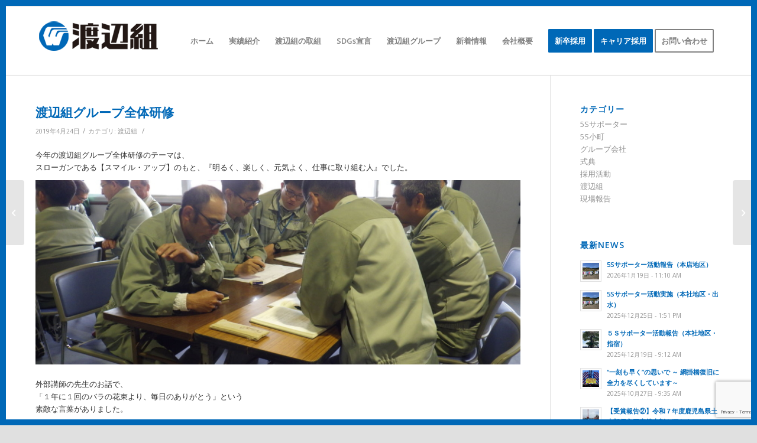

--- FILE ---
content_type: text/html; charset=UTF-8
request_url: https://k-watanabegumi.co.jp/watanabegumi/%E6%B8%A1%E8%BE%BA%E7%B5%84%E3%82%B0%E3%83%AB%E3%83%BC%E3%83%97%E5%85%A8%E4%BD%93%E7%A0%94%E4%BF%AE/
body_size: 18849
content:
<!DOCTYPE html>
<html lang="ja" class="html_av-framed-box responsive av-preloader-disabled av-default-lightbox  html_header_top html_logo_left html_main_nav_header html_menu_right html_large html_header_sticky html_header_shrinking_disabled html_mobile_menu_tablet html_header_searchicon_disabled html_content_align_center html_header_unstick_top_disabled html_header_stretch_disabled html_av-submenu-hidden html_av-submenu-display-click html_av-overlay-side html_av-overlay-side-minimal html_av-submenu-noclone html_entry_id_2454 av-cookies-no-cookie-consent av-no-preview html_text_menu_active ">
<head>
<meta charset="UTF-8" />
<meta name="robots" content="index, follow" />


<!-- mobile setting -->
<meta name="viewport" content="width=device-width, initial-scale=1">

<!-- Scripts/CSS and wp_head hook -->
<title>渡辺組グループ全体研修 &#8211; 株式会社 渡辺組</title>
<meta name='robots' content='max-image-preview:large' />
<link rel='dns-prefetch' href='//stats.wp.com' />
<link rel='dns-prefetch' href='//maxcdn.bootstrapcdn.com' />
<link rel="alternate" type="application/rss+xml" title="株式会社 渡辺組 &raquo; フィード" href="https://k-watanabegumi.co.jp/feed/" />
<link rel="alternate" type="application/rss+xml" title="株式会社 渡辺組 &raquo; コメントフィード" href="https://k-watanabegumi.co.jp/comments/feed/" />
<link rel="alternate" title="oEmbed (JSON)" type="application/json+oembed" href="https://k-watanabegumi.co.jp/wp-json/oembed/1.0/embed?url=https%3A%2F%2Fk-watanabegumi.co.jp%2Fwatanabegumi%2F%25e6%25b8%25a1%25e8%25be%25ba%25e7%25b5%2584%25e3%2582%25b0%25e3%2583%25ab%25e3%2583%25bc%25e3%2583%2597%25e5%2585%25a8%25e4%25bd%2593%25e7%25a0%2594%25e4%25bf%25ae%2F" />
<link rel="alternate" title="oEmbed (XML)" type="text/xml+oembed" href="https://k-watanabegumi.co.jp/wp-json/oembed/1.0/embed?url=https%3A%2F%2Fk-watanabegumi.co.jp%2Fwatanabegumi%2F%25e6%25b8%25a1%25e8%25be%25ba%25e7%25b5%2584%25e3%2582%25b0%25e3%2583%25ab%25e3%2583%25bc%25e3%2583%2597%25e5%2585%25a8%25e4%25bd%2593%25e7%25a0%2594%25e4%25bf%25ae%2F&#038;format=xml" />

<!-- google webfont font replacement -->

			<script type='text/javascript'>

				(function() {
					
					/*	check if webfonts are disabled by user setting via cookie - or user must opt in.	*/
					var html = document.getElementsByTagName('html')[0];
					var cookie_check = html.className.indexOf('av-cookies-needs-opt-in') >= 0 || html.className.indexOf('av-cookies-can-opt-out') >= 0;
					var allow_continue = true;
					var silent_accept_cookie = html.className.indexOf('av-cookies-user-silent-accept') >= 0;

					if( cookie_check && ! silent_accept_cookie )
					{
						if( ! document.cookie.match(/aviaCookieConsent/) || html.className.indexOf('av-cookies-session-refused') >= 0 )
						{
							allow_continue = false;
						}
						else
						{
							if( ! document.cookie.match(/aviaPrivacyRefuseCookiesHideBar/) )
							{
								allow_continue = false;
							}
							else if( ! document.cookie.match(/aviaPrivacyEssentialCookiesEnabled/) )
							{
								allow_continue = false;
							}
							else if( document.cookie.match(/aviaPrivacyGoogleWebfontsDisabled/) )
							{
								allow_continue = false;
							}
						}
					}
					
					if( allow_continue )
					{
						var f = document.createElement('link');
					
						f.type 	= 'text/css';
						f.rel 	= 'stylesheet';
						f.href 	= '//fonts.googleapis.com/css?family=Open+Sans:400,600';
						f.id 	= 'avia-google-webfont';

						document.getElementsByTagName('head')[0].appendChild(f);
					}
				})();
			
			</script>
			<style id='wp-img-auto-sizes-contain-inline-css' type='text/css'>
img:is([sizes=auto i],[sizes^="auto," i]){contain-intrinsic-size:3000px 1500px}
/*# sourceURL=wp-img-auto-sizes-contain-inline-css */
</style>
<link rel='stylesheet' id='sbi_styles-css' href='https://k-watanabegumi.co.jp/site/wp-content/plugins/instagram-feed/css/sbi-styles.min.css?ver=6.9.1' type='text/css' media='all' />
<style id='wp-emoji-styles-inline-css' type='text/css'>

	img.wp-smiley, img.emoji {
		display: inline !important;
		border: none !important;
		box-shadow: none !important;
		height: 1em !important;
		width: 1em !important;
		margin: 0 0.07em !important;
		vertical-align: -0.1em !important;
		background: none !important;
		padding: 0 !important;
	}
/*# sourceURL=wp-emoji-styles-inline-css */
</style>
<style id='wp-block-library-inline-css' type='text/css'>
:root{--wp-block-synced-color:#7a00df;--wp-block-synced-color--rgb:122,0,223;--wp-bound-block-color:var(--wp-block-synced-color);--wp-editor-canvas-background:#ddd;--wp-admin-theme-color:#007cba;--wp-admin-theme-color--rgb:0,124,186;--wp-admin-theme-color-darker-10:#006ba1;--wp-admin-theme-color-darker-10--rgb:0,107,160.5;--wp-admin-theme-color-darker-20:#005a87;--wp-admin-theme-color-darker-20--rgb:0,90,135;--wp-admin-border-width-focus:2px}@media (min-resolution:192dpi){:root{--wp-admin-border-width-focus:1.5px}}.wp-element-button{cursor:pointer}:root .has-very-light-gray-background-color{background-color:#eee}:root .has-very-dark-gray-background-color{background-color:#313131}:root .has-very-light-gray-color{color:#eee}:root .has-very-dark-gray-color{color:#313131}:root .has-vivid-green-cyan-to-vivid-cyan-blue-gradient-background{background:linear-gradient(135deg,#00d084,#0693e3)}:root .has-purple-crush-gradient-background{background:linear-gradient(135deg,#34e2e4,#4721fb 50%,#ab1dfe)}:root .has-hazy-dawn-gradient-background{background:linear-gradient(135deg,#faaca8,#dad0ec)}:root .has-subdued-olive-gradient-background{background:linear-gradient(135deg,#fafae1,#67a671)}:root .has-atomic-cream-gradient-background{background:linear-gradient(135deg,#fdd79a,#004a59)}:root .has-nightshade-gradient-background{background:linear-gradient(135deg,#330968,#31cdcf)}:root .has-midnight-gradient-background{background:linear-gradient(135deg,#020381,#2874fc)}:root{--wp--preset--font-size--normal:16px;--wp--preset--font-size--huge:42px}.has-regular-font-size{font-size:1em}.has-larger-font-size{font-size:2.625em}.has-normal-font-size{font-size:var(--wp--preset--font-size--normal)}.has-huge-font-size{font-size:var(--wp--preset--font-size--huge)}.has-text-align-center{text-align:center}.has-text-align-left{text-align:left}.has-text-align-right{text-align:right}.has-fit-text{white-space:nowrap!important}#end-resizable-editor-section{display:none}.aligncenter{clear:both}.items-justified-left{justify-content:flex-start}.items-justified-center{justify-content:center}.items-justified-right{justify-content:flex-end}.items-justified-space-between{justify-content:space-between}.screen-reader-text{border:0;clip-path:inset(50%);height:1px;margin:-1px;overflow:hidden;padding:0;position:absolute;width:1px;word-wrap:normal!important}.screen-reader-text:focus{background-color:#ddd;clip-path:none;color:#444;display:block;font-size:1em;height:auto;left:5px;line-height:normal;padding:15px 23px 14px;text-decoration:none;top:5px;width:auto;z-index:100000}html :where(.has-border-color){border-style:solid}html :where([style*=border-top-color]){border-top-style:solid}html :where([style*=border-right-color]){border-right-style:solid}html :where([style*=border-bottom-color]){border-bottom-style:solid}html :where([style*=border-left-color]){border-left-style:solid}html :where([style*=border-width]){border-style:solid}html :where([style*=border-top-width]){border-top-style:solid}html :where([style*=border-right-width]){border-right-style:solid}html :where([style*=border-bottom-width]){border-bottom-style:solid}html :where([style*=border-left-width]){border-left-style:solid}html :where(img[class*=wp-image-]){height:auto;max-width:100%}:where(figure){margin:0 0 1em}html :where(.is-position-sticky){--wp-admin--admin-bar--position-offset:var(--wp-admin--admin-bar--height,0px)}@media screen and (max-width:600px){html :where(.is-position-sticky){--wp-admin--admin-bar--position-offset:0px}}

/*# sourceURL=wp-block-library-inline-css */
</style><style id='global-styles-inline-css' type='text/css'>
:root{--wp--preset--aspect-ratio--square: 1;--wp--preset--aspect-ratio--4-3: 4/3;--wp--preset--aspect-ratio--3-4: 3/4;--wp--preset--aspect-ratio--3-2: 3/2;--wp--preset--aspect-ratio--2-3: 2/3;--wp--preset--aspect-ratio--16-9: 16/9;--wp--preset--aspect-ratio--9-16: 9/16;--wp--preset--color--black: #000000;--wp--preset--color--cyan-bluish-gray: #abb8c3;--wp--preset--color--white: #ffffff;--wp--preset--color--pale-pink: #f78da7;--wp--preset--color--vivid-red: #cf2e2e;--wp--preset--color--luminous-vivid-orange: #ff6900;--wp--preset--color--luminous-vivid-amber: #fcb900;--wp--preset--color--light-green-cyan: #7bdcb5;--wp--preset--color--vivid-green-cyan: #00d084;--wp--preset--color--pale-cyan-blue: #8ed1fc;--wp--preset--color--vivid-cyan-blue: #0693e3;--wp--preset--color--vivid-purple: #9b51e0;--wp--preset--gradient--vivid-cyan-blue-to-vivid-purple: linear-gradient(135deg,rgb(6,147,227) 0%,rgb(155,81,224) 100%);--wp--preset--gradient--light-green-cyan-to-vivid-green-cyan: linear-gradient(135deg,rgb(122,220,180) 0%,rgb(0,208,130) 100%);--wp--preset--gradient--luminous-vivid-amber-to-luminous-vivid-orange: linear-gradient(135deg,rgb(252,185,0) 0%,rgb(255,105,0) 100%);--wp--preset--gradient--luminous-vivid-orange-to-vivid-red: linear-gradient(135deg,rgb(255,105,0) 0%,rgb(207,46,46) 100%);--wp--preset--gradient--very-light-gray-to-cyan-bluish-gray: linear-gradient(135deg,rgb(238,238,238) 0%,rgb(169,184,195) 100%);--wp--preset--gradient--cool-to-warm-spectrum: linear-gradient(135deg,rgb(74,234,220) 0%,rgb(151,120,209) 20%,rgb(207,42,186) 40%,rgb(238,44,130) 60%,rgb(251,105,98) 80%,rgb(254,248,76) 100%);--wp--preset--gradient--blush-light-purple: linear-gradient(135deg,rgb(255,206,236) 0%,rgb(152,150,240) 100%);--wp--preset--gradient--blush-bordeaux: linear-gradient(135deg,rgb(254,205,165) 0%,rgb(254,45,45) 50%,rgb(107,0,62) 100%);--wp--preset--gradient--luminous-dusk: linear-gradient(135deg,rgb(255,203,112) 0%,rgb(199,81,192) 50%,rgb(65,88,208) 100%);--wp--preset--gradient--pale-ocean: linear-gradient(135deg,rgb(255,245,203) 0%,rgb(182,227,212) 50%,rgb(51,167,181) 100%);--wp--preset--gradient--electric-grass: linear-gradient(135deg,rgb(202,248,128) 0%,rgb(113,206,126) 100%);--wp--preset--gradient--midnight: linear-gradient(135deg,rgb(2,3,129) 0%,rgb(40,116,252) 100%);--wp--preset--font-size--small: 13px;--wp--preset--font-size--medium: 20px;--wp--preset--font-size--large: 36px;--wp--preset--font-size--x-large: 42px;--wp--preset--spacing--20: 0.44rem;--wp--preset--spacing--30: 0.67rem;--wp--preset--spacing--40: 1rem;--wp--preset--spacing--50: 1.5rem;--wp--preset--spacing--60: 2.25rem;--wp--preset--spacing--70: 3.38rem;--wp--preset--spacing--80: 5.06rem;--wp--preset--shadow--natural: 6px 6px 9px rgba(0, 0, 0, 0.2);--wp--preset--shadow--deep: 12px 12px 50px rgba(0, 0, 0, 0.4);--wp--preset--shadow--sharp: 6px 6px 0px rgba(0, 0, 0, 0.2);--wp--preset--shadow--outlined: 6px 6px 0px -3px rgb(255, 255, 255), 6px 6px rgb(0, 0, 0);--wp--preset--shadow--crisp: 6px 6px 0px rgb(0, 0, 0);}:where(.is-layout-flex){gap: 0.5em;}:where(.is-layout-grid){gap: 0.5em;}body .is-layout-flex{display: flex;}.is-layout-flex{flex-wrap: wrap;align-items: center;}.is-layout-flex > :is(*, div){margin: 0;}body .is-layout-grid{display: grid;}.is-layout-grid > :is(*, div){margin: 0;}:where(.wp-block-columns.is-layout-flex){gap: 2em;}:where(.wp-block-columns.is-layout-grid){gap: 2em;}:where(.wp-block-post-template.is-layout-flex){gap: 1.25em;}:where(.wp-block-post-template.is-layout-grid){gap: 1.25em;}.has-black-color{color: var(--wp--preset--color--black) !important;}.has-cyan-bluish-gray-color{color: var(--wp--preset--color--cyan-bluish-gray) !important;}.has-white-color{color: var(--wp--preset--color--white) !important;}.has-pale-pink-color{color: var(--wp--preset--color--pale-pink) !important;}.has-vivid-red-color{color: var(--wp--preset--color--vivid-red) !important;}.has-luminous-vivid-orange-color{color: var(--wp--preset--color--luminous-vivid-orange) !important;}.has-luminous-vivid-amber-color{color: var(--wp--preset--color--luminous-vivid-amber) !important;}.has-light-green-cyan-color{color: var(--wp--preset--color--light-green-cyan) !important;}.has-vivid-green-cyan-color{color: var(--wp--preset--color--vivid-green-cyan) !important;}.has-pale-cyan-blue-color{color: var(--wp--preset--color--pale-cyan-blue) !important;}.has-vivid-cyan-blue-color{color: var(--wp--preset--color--vivid-cyan-blue) !important;}.has-vivid-purple-color{color: var(--wp--preset--color--vivid-purple) !important;}.has-black-background-color{background-color: var(--wp--preset--color--black) !important;}.has-cyan-bluish-gray-background-color{background-color: var(--wp--preset--color--cyan-bluish-gray) !important;}.has-white-background-color{background-color: var(--wp--preset--color--white) !important;}.has-pale-pink-background-color{background-color: var(--wp--preset--color--pale-pink) !important;}.has-vivid-red-background-color{background-color: var(--wp--preset--color--vivid-red) !important;}.has-luminous-vivid-orange-background-color{background-color: var(--wp--preset--color--luminous-vivid-orange) !important;}.has-luminous-vivid-amber-background-color{background-color: var(--wp--preset--color--luminous-vivid-amber) !important;}.has-light-green-cyan-background-color{background-color: var(--wp--preset--color--light-green-cyan) !important;}.has-vivid-green-cyan-background-color{background-color: var(--wp--preset--color--vivid-green-cyan) !important;}.has-pale-cyan-blue-background-color{background-color: var(--wp--preset--color--pale-cyan-blue) !important;}.has-vivid-cyan-blue-background-color{background-color: var(--wp--preset--color--vivid-cyan-blue) !important;}.has-vivid-purple-background-color{background-color: var(--wp--preset--color--vivid-purple) !important;}.has-black-border-color{border-color: var(--wp--preset--color--black) !important;}.has-cyan-bluish-gray-border-color{border-color: var(--wp--preset--color--cyan-bluish-gray) !important;}.has-white-border-color{border-color: var(--wp--preset--color--white) !important;}.has-pale-pink-border-color{border-color: var(--wp--preset--color--pale-pink) !important;}.has-vivid-red-border-color{border-color: var(--wp--preset--color--vivid-red) !important;}.has-luminous-vivid-orange-border-color{border-color: var(--wp--preset--color--luminous-vivid-orange) !important;}.has-luminous-vivid-amber-border-color{border-color: var(--wp--preset--color--luminous-vivid-amber) !important;}.has-light-green-cyan-border-color{border-color: var(--wp--preset--color--light-green-cyan) !important;}.has-vivid-green-cyan-border-color{border-color: var(--wp--preset--color--vivid-green-cyan) !important;}.has-pale-cyan-blue-border-color{border-color: var(--wp--preset--color--pale-cyan-blue) !important;}.has-vivid-cyan-blue-border-color{border-color: var(--wp--preset--color--vivid-cyan-blue) !important;}.has-vivid-purple-border-color{border-color: var(--wp--preset--color--vivid-purple) !important;}.has-vivid-cyan-blue-to-vivid-purple-gradient-background{background: var(--wp--preset--gradient--vivid-cyan-blue-to-vivid-purple) !important;}.has-light-green-cyan-to-vivid-green-cyan-gradient-background{background: var(--wp--preset--gradient--light-green-cyan-to-vivid-green-cyan) !important;}.has-luminous-vivid-amber-to-luminous-vivid-orange-gradient-background{background: var(--wp--preset--gradient--luminous-vivid-amber-to-luminous-vivid-orange) !important;}.has-luminous-vivid-orange-to-vivid-red-gradient-background{background: var(--wp--preset--gradient--luminous-vivid-orange-to-vivid-red) !important;}.has-very-light-gray-to-cyan-bluish-gray-gradient-background{background: var(--wp--preset--gradient--very-light-gray-to-cyan-bluish-gray) !important;}.has-cool-to-warm-spectrum-gradient-background{background: var(--wp--preset--gradient--cool-to-warm-spectrum) !important;}.has-blush-light-purple-gradient-background{background: var(--wp--preset--gradient--blush-light-purple) !important;}.has-blush-bordeaux-gradient-background{background: var(--wp--preset--gradient--blush-bordeaux) !important;}.has-luminous-dusk-gradient-background{background: var(--wp--preset--gradient--luminous-dusk) !important;}.has-pale-ocean-gradient-background{background: var(--wp--preset--gradient--pale-ocean) !important;}.has-electric-grass-gradient-background{background: var(--wp--preset--gradient--electric-grass) !important;}.has-midnight-gradient-background{background: var(--wp--preset--gradient--midnight) !important;}.has-small-font-size{font-size: var(--wp--preset--font-size--small) !important;}.has-medium-font-size{font-size: var(--wp--preset--font-size--medium) !important;}.has-large-font-size{font-size: var(--wp--preset--font-size--large) !important;}.has-x-large-font-size{font-size: var(--wp--preset--font-size--x-large) !important;}
/*# sourceURL=global-styles-inline-css */
</style>

<style id='classic-theme-styles-inline-css' type='text/css'>
/*! This file is auto-generated */
.wp-block-button__link{color:#fff;background-color:#32373c;border-radius:9999px;box-shadow:none;text-decoration:none;padding:calc(.667em + 2px) calc(1.333em + 2px);font-size:1.125em}.wp-block-file__button{background:#32373c;color:#fff;text-decoration:none}
/*# sourceURL=/wp-includes/css/classic-themes.min.css */
</style>
<link rel='stylesheet' id='contact-form-7-css' href='https://k-watanabegumi.co.jp/site/wp-content/plugins/contact-form-7/includes/css/styles.css?ver=6.0.6' type='text/css' media='all' />
<link rel='stylesheet' id='cff-css' href='https://k-watanabegumi.co.jp/site/wp-content/plugins/custom-facebook-feed/assets/css/cff-style.min.css?ver=4.3.1' type='text/css' media='all' />
<link rel='stylesheet' id='sb-font-awesome-css' href='https://maxcdn.bootstrapcdn.com/font-awesome/4.7.0/css/font-awesome.min.css?ver=6.9' type='text/css' media='all' />
<link rel='stylesheet' id='avia-merged-styles-css' href='https://k-watanabegumi.co.jp/site/wp-content/uploads/dynamic_avia/avia-merged-styles-acde72551a531e88611fa2f61f4fbc31---6688df72137e7.css' type='text/css' media='all' />
<script type="text/javascript" src="https://k-watanabegumi.co.jp/site/wp-includes/js/jquery/jquery.min.js?ver=3.7.1" id="jquery-core-js"></script>
<script type="text/javascript" src="https://k-watanabegumi.co.jp/site/wp-includes/js/jquery/jquery-migrate.min.js?ver=3.4.1" id="jquery-migrate-js"></script>
<link rel="https://api.w.org/" href="https://k-watanabegumi.co.jp/wp-json/" /><link rel="alternate" title="JSON" type="application/json" href="https://k-watanabegumi.co.jp/wp-json/wp/v2/posts/2454" /><link rel="EditURI" type="application/rsd+xml" title="RSD" href="https://k-watanabegumi.co.jp/site/xmlrpc.php?rsd" />
<meta name="generator" content="WordPress 6.9" />
<link rel="canonical" href="https://k-watanabegumi.co.jp/watanabegumi/%e6%b8%a1%e8%be%ba%e7%b5%84%e3%82%b0%e3%83%ab%e3%83%bc%e3%83%97%e5%85%a8%e4%bd%93%e7%a0%94%e4%bf%ae/" />
<link rel='shortlink' href='https://k-watanabegumi.co.jp/?p=2454' />
	<style>img#wpstats{display:none}</style>
		<link rel="profile" href="http://gmpg.org/xfn/11" />
<link rel="alternate" type="application/rss+xml" title="株式会社 渡辺組 RSS2 Feed" href="https://k-watanabegumi.co.jp/feed/" />
<link rel="pingback" href="https://k-watanabegumi.co.jp/site/xmlrpc.php" />
<!--[if lt IE 9]><script src="https://k-watanabegumi.co.jp/site/wp-content/themes/enfold/js/html5shiv.js"></script><![endif]-->
<link rel="icon" href="http://k-watanabegumi.co.jp/site/wp-content/uploads/2021/01/fav.png" type="image/png">
<noscript><style>.lazyload[data-src]{display:none !important;}</style></noscript><style>.lazyload{background-image:none !important;}.lazyload:before{background-image:none !important;}</style>
<!-- Jetpack Open Graph Tags -->
<meta property="og:type" content="article" />
<meta property="og:title" content="渡辺組グループ全体研修" />
<meta property="og:url" content="https://k-watanabegumi.co.jp/watanabegumi/%e6%b8%a1%e8%be%ba%e7%b5%84%e3%82%b0%e3%83%ab%e3%83%bc%e3%83%97%e5%85%a8%e4%bd%93%e7%a0%94%e4%bf%ae/" />
<meta property="og:description" content="今年の渡辺組グループ全体研修のテーマは、 スローガンである【スマイル・アップ】のもと、『明るく、楽しく、元気よ&hellip;" />
<meta property="article:published_time" content="2019-04-24T06:33:01+00:00" />
<meta property="article:modified_time" content="2021-04-06T06:36:08+00:00" />
<meta property="og:site_name" content="株式会社 渡辺組" />
<meta property="og:image" content="https://k-watanabegumi.co.jp/site/wp-content/uploads/2021/04/4094ddef.jpg" />
<meta property="og:image:width" content="1280" />
<meta property="og:image:height" content="720" />
<meta property="og:image:alt" content="" />
<meta property="og:locale" content="ja_JP" />
<meta name="twitter:text:title" content="渡辺組グループ全体研修" />
<meta name="twitter:image" content="https://k-watanabegumi.co.jp/site/wp-content/uploads/2021/04/4094ddef.jpg?w=640" />
<meta name="twitter:card" content="summary_large_image" />

<!-- End Jetpack Open Graph Tags -->

<!-- To speed up the rendering and to display the site as fast as possible to the user we include some styles and scripts for above the fold content inline -->
<script type="text/javascript">'use strict';var avia_is_mobile=!1;if(/Android|webOS|iPhone|iPad|iPod|BlackBerry|IEMobile|Opera Mini/i.test(navigator.userAgent)&&'ontouchstart' in document.documentElement){avia_is_mobile=!0;document.documentElement.className+=' avia_mobile '}
else{document.documentElement.className+=' avia_desktop '};document.documentElement.className+=' js_active ';(function(){var e=['-webkit-','-moz-','-ms-',''],n='';for(var t in e){if(e[t]+'transform' in document.documentElement.style){document.documentElement.className+=' avia_transform ';n=e[t]+'transform'};if(e[t]+'perspective' in document.documentElement.style)document.documentElement.className+=' avia_transform3d '};if(typeof document.getElementsByClassName=='function'&&typeof document.documentElement.getBoundingClientRect=='function'&&avia_is_mobile==!1){if(n&&window.innerHeight>0){setTimeout(function(){var e=0,o={},a=0,t=document.getElementsByClassName('av-parallax'),i=window.pageYOffset||document.documentElement.scrollTop;for(e=0;e<t.length;e++){t[e].style.top='0px';o=t[e].getBoundingClientRect();a=Math.ceil((window.innerHeight+i-o.top)*0.3);t[e].style[n]='translate(0px, '+a+'px)';t[e].style.top='auto';t[e].className+=' enabled-parallax '}},50)}}})();</script><style type='text/css'>
@font-face {font-family: 'entypo-fontello'; font-weight: normal; font-style: normal; font-display: auto;
src: url('https://k-watanabegumi.co.jp/site/wp-content/themes/enfold/config-templatebuilder/avia-template-builder/assets/fonts/entypo-fontello.eot');
src: url('https://k-watanabegumi.co.jp/site/wp-content/themes/enfold/config-templatebuilder/avia-template-builder/assets/fonts/entypo-fontello.eot?#iefix') format('embedded-opentype'), 
url('https://k-watanabegumi.co.jp/site/wp-content/themes/enfold/config-templatebuilder/avia-template-builder/assets/fonts/entypo-fontello.woff') format('woff'),
url('https://k-watanabegumi.co.jp/site/wp-content/themes/enfold/config-templatebuilder/avia-template-builder/assets/fonts/entypo-fontello.woff2') format('woff2'),
url('https://k-watanabegumi.co.jp/site/wp-content/themes/enfold/config-templatebuilder/avia-template-builder/assets/fonts/entypo-fontello.ttf') format('truetype'), 
url('https://k-watanabegumi.co.jp/site/wp-content/themes/enfold/config-templatebuilder/avia-template-builder/assets/fonts/entypo-fontello.svg#entypo-fontello') format('svg');
} #top .avia-font-entypo-fontello, body .avia-font-entypo-fontello, html body [data-av_iconfont='entypo-fontello']:before{ font-family: 'entypo-fontello'; }
</style>

<!--
Debugging Info for Theme support: 

Theme: Enfold
Version: 4.7.4
Installed: enfold
AviaFramework Version: 5.0
AviaBuilder Version: 4.7.1.1
aviaElementManager Version: 1.0.1
ML:1G-PU:243-PLA:10
WP:6.9
Compress: CSS:all theme files - JS:all theme files
Updates: disabled
PLAu:9
-->
<!-- Global site tag (gtag.js) - Google Analytics -->
<script async src="https://www.googletagmanager.com/gtag/js?id=UA-9644091-37"></script>
<script>
  window.dataLayer = window.dataLayer || [];
  function gtag(){dataLayer.push(arguments);}
  gtag('js', new Date());

  gtag('config', 'UA-9644091-37');
</script>

</head>




<body id="top" class="wp-singular post-template-default single single-post postid-2454 single-format-standard wp-theme-enfold  rtl_columns av-framed-box open_sans" itemscope="itemscope" itemtype="https://schema.org/WebPage" >

	
	<div id='wrap_all'>

	
<header id='header' class='all_colors header_color light_bg_color  av_header_top av_logo_left av_main_nav_header av_menu_right av_large av_header_sticky av_header_shrinking_disabled av_header_stretch_disabled av_mobile_menu_tablet av_header_searchicon_disabled av_header_unstick_top_disabled av_bottom_nav_disabled  av_header_border_disabled'  role="banner" itemscope="itemscope" itemtype="https://schema.org/WPHeader" >

		<div  id='header_main' class='container_wrap container_wrap_logo'>
	
        <div class='container av-logo-container'><div class='inner-container'><span class='logo'><a href='https://k-watanabegumi.co.jp/'><img height='100' width='300' src="[data-uri]" alt='株式会社 渡辺組' title='' data-src="https://k-watanabegumi.co.jp/site/wp-content/uploads/2021/01/logos.png" decoding="async" class="lazyload" data-eio-rwidth="217" data-eio-rheight="100" /><noscript><img height='100' width='300' src='https://k-watanabegumi.co.jp/site/wp-content/uploads/2021/01/logos.png' alt='株式会社 渡辺組' title='' data-eio="l" /></noscript></a></span><nav class='main_menu' data-selectname='Select a page'  role="navigation" itemscope="itemscope" itemtype="https://schema.org/SiteNavigationElement" ><div class="avia-menu av-main-nav-wrap"><ul id="avia-menu" class="menu av-main-nav"><li id="menu-item-5431" class="menu-item menu-item-type-custom menu-item-object-custom menu-item-home menu-item-top-level menu-item-top-level-1"><a href="https://k-watanabegumi.co.jp/" itemprop="url"><span class="avia-bullet"></span><span class="avia-menu-text">ホーム</span><span class="avia-menu-fx"><span class="avia-arrow-wrap"><span class="avia-arrow"></span></span></span></a></li>
<li id="menu-item-301" class="menu-item menu-item-type-custom menu-item-object-custom menu-item-has-children menu-item-top-level menu-item-top-level-2"><a href="#" itemprop="url"><span class="avia-bullet"></span><span class="avia-menu-text">実績紹介</span><span class="avia-menu-fx"><span class="avia-arrow-wrap"><span class="avia-arrow"></span></span></span></a>


<ul class="sub-menu">
	<li id="menu-item-303" class="menu-item menu-item-type-post_type menu-item-object-page"><a href="https://k-watanabegumi.co.jp/medical/" itemprop="url"><span class="avia-bullet"></span><span class="avia-menu-text">医療・福祉施設</span></a></li>
	<li id="menu-item-302" class="menu-item menu-item-type-post_type menu-item-object-page"><a href="https://k-watanabegumi.co.jp/commerce/" itemprop="url"><span class="avia-bullet"></span><span class="avia-menu-text">商業施設</span></a></li>
	<li id="menu-item-729" class="menu-item menu-item-type-post_type menu-item-object-page"><a href="https://k-watanabegumi.co.jp/school/" itemprop="url"><span class="avia-bullet"></span><span class="avia-menu-text">学校・幼稚園</span></a></li>
	<li id="menu-item-5993" class="menu-item menu-item-type-post_type menu-item-object-page"><a href="https://k-watanabegumi.co.jp/factory/" itemprop="url"><span class="avia-bullet"></span><span class="avia-menu-text">倉庫・工場</span></a></li>
	<li id="menu-item-1139" class="menu-item menu-item-type-post_type menu-item-object-page"><a href="https://k-watanabegumi.co.jp/house/" itemprop="url"><span class="avia-bullet"></span><span class="avia-menu-text">住宅事業</span></a></li>
	<li id="menu-item-388" class="menu-item menu-item-type-post_type menu-item-object-page"><a href="https://k-watanabegumi.co.jp/other/" itemprop="url"><span class="avia-bullet"></span><span class="avia-menu-text">その他施設</span></a></li>
	<li id="menu-item-702" class="menu-item menu-item-type-post_type menu-item-object-page"><a href="https://k-watanabegumi.co.jp/doboku/" itemprop="url"><span class="avia-bullet"></span><span class="avia-menu-text">土木部門</span></a></li>
	<li id="menu-item-726" class="menu-item menu-item-type-post_type menu-item-object-page"><a href="https://k-watanabegumi.co.jp/kowan/" itemprop="url"><span class="avia-bullet"></span><span class="avia-menu-text">港湾部門</span></a></li>
</ul>
</li>
<li id="menu-item-955" class="menu-item menu-item-type-custom menu-item-object-custom menu-item-has-children menu-item-top-level menu-item-top-level-3"><a href="#" itemprop="url"><span class="avia-bullet"></span><span class="avia-menu-text">渡辺組の取組</span><span class="avia-menu-fx"><span class="avia-arrow-wrap"><span class="avia-arrow"></span></span></span></a>


<ul class="sub-menu">
	<li id="menu-item-5610" class="menu-item menu-item-type-post_type menu-item-object-page"><a href="https://k-watanabegumi.co.jp/digital_transformation/" itemprop="url"><span class="avia-bullet"></span><span class="avia-menu-text">DXへの取組み</span></a></li>
	<li id="menu-item-959" class="menu-item menu-item-type-post_type menu-item-object-page"><a href="https://k-watanabegumi.co.jp/iso/" itemprop="url"><span class="avia-bullet"></span><span class="avia-menu-text">ISO取得</span></a></li>
	<li id="menu-item-1506" class="menu-item menu-item-type-post_type menu-item-object-page"><a href="https://k-watanabegumi.co.jp/jisedai/" itemprop="url"><span class="avia-bullet"></span><span class="avia-menu-text">次世代育成支援対策</span></a></li>
	<li id="menu-item-1505" class="menu-item menu-item-type-post_type menu-item-object-page"><a href="https://k-watanabegumi.co.jp/joseikatsuyaku/" itemprop="url"><span class="avia-bullet"></span><span class="avia-menu-text">女性活躍推進法行動計画</span></a></li>
	<li id="menu-item-3053" class="menu-item menu-item-type-post_type menu-item-object-page"><a href="https://k-watanabegumi.co.jp/kurumin/" itemprop="url"><span class="avia-bullet"></span><span class="avia-menu-text">くるみん認定</span></a></li>
	<li id="menu-item-2949" class="menu-item menu-item-type-post_type menu-item-object-page"><a href="https://k-watanabegumi.co.jp/helsup/" itemprop="url"><span class="avia-bullet"></span><span class="avia-menu-text">健康経営優良法人</span></a></li>
	<li id="menu-item-1625" class="menu-item menu-item-type-post_type menu-item-object-page"><a href="https://k-watanabegumi.co.jp/ikuboss/" itemprop="url"><span class="avia-bullet"></span><span class="avia-menu-text">イクボス宣言</span></a></li>
	<li id="menu-item-6302" class="menu-item menu-item-type-post_type menu-item-object-page"><a href="https://k-watanabegumi.co.jp/roumuhisengen/" itemprop="url"><span class="avia-bullet"></span><span class="avia-menu-text">労務費見積り尊重宣言</span></a></li>
	<li id="menu-item-5940" class="menu-item menu-item-type-post_type menu-item-object-page"><a href="https://k-watanabegumi.co.jp/s5/" itemprop="url"><span class="avia-bullet"></span><span class="avia-menu-text">5S小町・サポーター</span></a></li>
</ul>
</li>
<li id="menu-item-3614" class="menu-item menu-item-type-post_type menu-item-object-page menu-item-top-level menu-item-top-level-4"><a href="https://k-watanabegumi.co.jp/sdgs/" itemprop="url"><span class="avia-bullet"></span><span class="avia-menu-text">SDGs宣言</span><span class="avia-menu-fx"><span class="avia-arrow-wrap"><span class="avia-arrow"></span></span></span></a></li>
<li id="menu-item-741" class="menu-item menu-item-type-post_type menu-item-object-page menu-item-has-children menu-item-mega-parent  menu-item-top-level menu-item-top-level-5"><a href="https://k-watanabegumi.co.jp/groupe/" itemprop="url"><span class="avia-bullet"></span><span class="avia-menu-text">渡辺組グループ</span><span class="avia-menu-fx"><span class="avia-arrow-wrap"><span class="avia-arrow"></span></span></span></a>
<div class='avia_mega_div avia_mega2 six units'>

<ul class="sub-menu">
	<li id="menu-item-1565" class="menu-item menu-item-type-post_type menu-item-object-page avia_mega_menu_columns_2 three units  avia_mega_menu_columns_first"><span class='mega_menu_title heading-color av-special-font'><a href='https://k-watanabegumi.co.jp/groupe/'>グループ紹介</a></span></li>
	<li id="menu-item-1564" class="menu-item menu-item-type-post_type menu-item-object-page avia_mega_menu_columns_2 three units avia_mega_menu_columns_last"><span class='mega_menu_title heading-color av-special-font'><a href='https://k-watanabegumi.co.jp/groupe-recruite/'>グループ採用情報</a></span></li>
</ul>

</div>
</li>
<li id="menu-item-1587" class="menu-item menu-item-type-post_type menu-item-object-page menu-item-top-level menu-item-top-level-6"><a href="https://k-watanabegumi.co.jp/blog/" itemprop="url"><span class="avia-bullet"></span><span class="avia-menu-text">新着情報</span><span class="avia-menu-fx"><span class="avia-arrow-wrap"><span class="avia-arrow"></span></span></span></a></li>
<li id="menu-item-1563" class="menu-item menu-item-type-custom menu-item-object-custom menu-item-has-children menu-item-top-level menu-item-top-level-7"><a href="#" itemprop="url"><span class="avia-bullet"></span><span class="avia-menu-text">会社概要</span><span class="avia-menu-fx"><span class="avia-arrow-wrap"><span class="avia-arrow"></span></span></span></a>


<ul class="sub-menu">
	<li id="menu-item-742" class="menu-item menu-item-type-post_type menu-item-object-page"><a title="info" href="https://k-watanabegumi.co.jp/company/" itemprop="url"><span class="avia-bullet"></span><span class="avia-menu-text">概要</span></a></li>
	<li id="menu-item-875" class="menu-item menu-item-type-post_type menu-item-object-page"><a href="https://k-watanabegumi.co.jp/company-2/" itemprop="url"><span class="avia-bullet"></span><span class="avia-menu-text">企業理念</span></a></li>
	<li id="menu-item-847" class="menu-item menu-item-type-post_type menu-item-object-page"><a href="https://k-watanabegumi.co.jp/aisatsu/" itemprop="url"><span class="avia-bullet"></span><span class="avia-menu-text">ごあいさつ</span></a></li>
	<li id="menu-item-846" class="menu-item menu-item-type-post_type menu-item-object-page"><a href="https://k-watanabegumi.co.jp/history/" itemprop="url"><span class="avia-bullet"></span><span class="avia-menu-text">沿革</span></a></li>
	<li id="menu-item-845" class="menu-item menu-item-type-post_type menu-item-object-page"><a href="https://k-watanabegumi.co.jp/aniversary/" itemprop="url"><span class="avia-bullet"></span><span class="avia-menu-text">創立記念広告</span></a></li>
	<li id="menu-item-874" class="menu-item menu-item-type-post_type menu-item-object-page"><a href="https://k-watanabegumi.co.jp/access/" itemprop="url"><span class="avia-bullet"></span><span class="avia-menu-text">交通アクセス</span></a></li>
	<li id="menu-item-4911" class="menu-item menu-item-type-post_type menu-item-object-page"><a href="https://k-watanabegumi.co.jp/partner/" itemprop="url"><span class="avia-bullet"></span><span class="avia-menu-text">協力会社の皆様へ</span></a></li>
</ul>
</li>
<li id="menu-item-5170" class="menu-item menu-item-type-post_type menu-item-object-page av-menu-button av-menu-button-colored menu-item-top-level menu-item-top-level-8"><a href="https://k-watanabegumi.co.jp/shinsotsu/" itemprop="url"><span class="avia-bullet"></span><span class="avia-menu-text">新卒採用</span><span class="avia-menu-fx"><span class="avia-arrow-wrap"><span class="avia-arrow"></span></span></span></a></li>
<li id="menu-item-5171" class="menu-item menu-item-type-post_type menu-item-object-page av-menu-button av-menu-button-colored menu-item-top-level menu-item-top-level-9"><a href="https://k-watanabegumi.co.jp/career/" itemprop="url"><span class="avia-bullet"></span><span class="avia-menu-text">キャリア採用</span><span class="avia-menu-fx"><span class="avia-arrow-wrap"><span class="avia-arrow"></span></span></span></a></li>
<li id="menu-item-1598" class="menu-item menu-item-type-post_type menu-item-object-page av-menu-button av-menu-button-bordered menu-item-top-level menu-item-top-level-10"><a href="https://k-watanabegumi.co.jp/mailform/" itemprop="url"><span class="avia-bullet"></span><span class="avia-menu-text">お問い合わせ</span><span class="avia-menu-fx"><span class="avia-arrow-wrap"><span class="avia-arrow"></span></span></span></a></li>
<li class="av-burger-menu-main menu-item-avia-special ">
	        			<a href="#" aria-label="Menu" aria-hidden="false">
							<span class="av-hamburger av-hamburger--spin av-js-hamburger">
								<span class="av-hamburger-box">
						          <span class="av-hamburger-inner"></span>
						          <strong>Menu</strong>
								</span>
							</span>
							<span class="avia_hidden_link_text">Menu</span>
						</a>
	        		   </li></ul></div></nav></div> </div> 
		<!-- end container_wrap-->
		</div>
		<div class='header_bg'></div>

<!-- end header -->
</header>
		
	<div id='main' class='all_colors' data-scroll-offset='116'>

	
		<div class='container_wrap container_wrap_first main_color sidebar_right'>

			<div class='container template-blog template-single-blog '>

				<main class='content units av-content-small alpha  av-blog-meta-author-disabled av-blog-meta-comments-disabled av-blog-meta-html-info-disabled av-blog-meta-tag-disabled'  role="main" itemscope="itemscope" itemtype="https://schema.org/Blog" >

                    <article class='post-entry post-entry-type-standard post-entry-2454 post-loop-1 post-parity-odd post-entry-last single-big  post-2454 post type-post status-publish format-standard has-post-thumbnail hentry category-watanabegumi'  itemscope="itemscope" itemtype="https://schema.org/BlogPosting" itemprop="blogPost" ><div class='blog-meta'></div><div class='entry-content-wrapper clearfix standard-content'><header class="entry-content-header"><h1 class='post-title entry-title '  itemprop="headline" >	<a href='https://k-watanabegumi.co.jp/watanabegumi/%e6%b8%a1%e8%be%ba%e7%b5%84%e3%82%b0%e3%83%ab%e3%83%bc%e3%83%97%e5%85%a8%e4%bd%93%e7%a0%94%e4%bf%ae/' rel='bookmark' title='Permanent Link: 渡辺組グループ全体研修'>渡辺組グループ全体研修			<span class='post-format-icon minor-meta'></span>	</a></h1><span class='post-meta-infos'><time class='date-container minor-meta updated' >2019年4月24日</time><span class='text-sep text-sep-date'>/</span><span class="blog-categories minor-meta">カテゴリ:  <a href="https://k-watanabegumi.co.jp/category/watanabegumi/" rel="tag">渡辺組</a> </span><span class="text-sep text-sep-cat">/</span><span class="blog-author minor-meta">作成者:  <span class="entry-author-link"  itemprop="author" ><span class="author"><span class="fn"><a href="https://k-watanabegumi.co.jp/author/unstyle/" title="unstyle の投稿" rel="author">unstyle</a></span></span></span></span></span></header><div class="entry-content"  itemprop="text" ><p>今年の渡辺組グループ全体研修のテーマは、<br />
スローガンである【スマイル・アップ】のもと、『明るく、楽しく、元気よく、仕事に取り組む人』でした。</p>
<p><a href="https://k-watanabegumi.co.jp/site/wp-content/uploads/2021/04/d650bb3b.jpg"><img decoding="async" class="alignnone size-entry_with_sidebar wp-image-2458 lazyload" src="[data-uri]" alt="" width="845" height="321" data-src="https://k-watanabegumi.co.jp/site/wp-content/uploads/2021/04/d650bb3b-845x321.jpg" data-eio-rwidth="845" data-eio-rheight="321" /><noscript><img decoding="async" class="alignnone size-entry_with_sidebar wp-image-2458" src="https://k-watanabegumi.co.jp/site/wp-content/uploads/2021/04/d650bb3b-845x321.jpg" alt="" width="845" height="321" data-eio="l" /></noscript></a></p>
<p>外部講師の先生のお話で、<br />
「１年に１回のバラの花束より、毎日のありがとう」という<br />
素敵な言葉がありました。</p>
<p><a href="https://k-watanabegumi.co.jp/site/wp-content/uploads/2021/04/4094ddef.jpg"><img decoding="async" class="alignnone size-entry_with_sidebar wp-image-2456 lazyload" src="[data-uri]" alt="" width="845" height="321" data-src="https://k-watanabegumi.co.jp/site/wp-content/uploads/2021/04/4094ddef-845x321.jpg" data-eio-rwidth="845" data-eio-rheight="321" /><noscript><img decoding="async" class="alignnone size-entry_with_sidebar wp-image-2456" src="https://k-watanabegumi.co.jp/site/wp-content/uploads/2021/04/4094ddef-845x321.jpg" alt="" width="845" height="321" data-eio="l" /></noscript></a></p>
<p>仕事で関わっている人たちは、<br />
家族では無くても、家族のようにとても近い存在なのかもしれません。<br />
”言わなくても伝わってるだろう”　では無く、<br />
あいさつや返事・感謝の言葉など日々のコミュニケーションの積重ねが<br />
信頼関係を築く事を学びました。</p>
<p><a href="https://k-watanabegumi.co.jp/site/wp-content/uploads/2021/04/926595f4.jpg"><img decoding="async" class="alignnone size-entry_with_sidebar wp-image-2457 lazyload" src="[data-uri]" alt="" width="845" height="321" data-src="https://k-watanabegumi.co.jp/site/wp-content/uploads/2021/04/926595f4-845x321.jpg" data-eio-rwidth="845" data-eio-rheight="321" /><noscript><img decoding="async" class="alignnone size-entry_with_sidebar wp-image-2457" src="https://k-watanabegumi.co.jp/site/wp-content/uploads/2021/04/926595f4-845x321.jpg" alt="" width="845" height="321" data-eio="l" /></noscript></a></p>
<p>そして、笑顔でいるためには、健康第一！という事で、<br />
グループ会社のメルヘンスポーツのコーチによる、ストレッチのレクチャー<br />
（痛てててての声があちこちから　笑）</p>
<p><a href="https://k-watanabegumi.co.jp/site/wp-content/uploads/2021/04/f03036e0.jpg"><img decoding="async" class="alignnone size-entry_with_sidebar wp-image-2459 lazyload" src="[data-uri]" alt="" width="845" height="321" data-src="https://k-watanabegumi.co.jp/site/wp-content/uploads/2021/04/f03036e0-845x321.jpg" data-eio-rwidth="845" data-eio-rheight="321" /><noscript><img decoding="async" class="alignnone size-entry_with_sidebar wp-image-2459" src="https://k-watanabegumi.co.jp/site/wp-content/uploads/2021/04/f03036e0-845x321.jpg" alt="" width="845" height="321" data-eio="l" /></noscript></a></p>
<p>また、メンタルヘルスについても外部講師の先生にお話ししていただきました。</p>
<p><a href="https://k-watanabegumi.co.jp/site/wp-content/uploads/2021/04/7a320aae.jpg"><img decoding="async" class="alignnone size-entry_with_sidebar wp-image-2455 lazyload" src="[data-uri]" alt="" width="845" height="321" data-src="https://k-watanabegumi.co.jp/site/wp-content/uploads/2021/04/7a320aae-845x321.jpg" data-eio-rwidth="845" data-eio-rheight="321" /><noscript><img decoding="async" class="alignnone size-entry_with_sidebar wp-image-2455" src="https://k-watanabegumi.co.jp/site/wp-content/uploads/2021/04/7a320aae-845x321.jpg" alt="" width="845" height="321" data-eio="l" /></noscript></a></p>
<p>平成も残り７日ですね。<br />
新しい令和時代もお客様への信頼を築けるよう<br />
ひとりひとりがスマイル・アップで過ごしていきたいと思います。</p>
</div><footer class="entry-footer"><div class='av-share-box'><h5 class='av-share-link-description av-no-toc '>Share this entry</h5><ul class='av-share-box-list noLightbox'><li class='av-share-link av-social-link-facebook' ><a target="_blank" aria-label="Share on Facebook" href='https://www.facebook.com/sharer.php?u=https://k-watanabegumi.co.jp/watanabegumi/%e6%b8%a1%e8%be%ba%e7%b5%84%e3%82%b0%e3%83%ab%e3%83%bc%e3%83%97%e5%85%a8%e4%bd%93%e7%a0%94%e4%bf%ae/&#038;t=%E6%B8%A1%E8%BE%BA%E7%B5%84%E3%82%B0%E3%83%AB%E3%83%BC%E3%83%97%E5%85%A8%E4%BD%93%E7%A0%94%E4%BF%AE' aria-hidden='false' data-av_icon='' data-av_iconfont='entypo-fontello' title='' data-avia-related-tooltip='Share on Facebook' rel="noopener"><span class='avia_hidden_link_text'>Share on Facebook</span></a></li><li class='av-share-link av-social-link-twitter' ><a target="_blank" aria-label="Share on Twitter" href='https://twitter.com/share?text=%E6%B8%A1%E8%BE%BA%E7%B5%84%E3%82%B0%E3%83%AB%E3%83%BC%E3%83%97%E5%85%A8%E4%BD%93%E7%A0%94%E4%BF%AE&#038;url=https://k-watanabegumi.co.jp/?p=2454' aria-hidden='false' data-av_icon='' data-av_iconfont='entypo-fontello' title='' data-avia-related-tooltip='Share on Twitter' rel="noopener"><span class='avia_hidden_link_text'>Share on Twitter</span></a></li></ul></div></footer><div class='post_delimiter'></div></div><div class='post_author_timeline'></div><span class='hidden'>
				<span class='av-structured-data'  itemprop="image" itemscope="itemscope" itemtype="https://schema.org/ImageObject" >
						<span itemprop='url'>https://k-watanabegumi.co.jp/site/wp-content/uploads/2021/04/4094ddef.jpg</span>
						<span itemprop='height'>720</span>
						<span itemprop='width'>1280</span>
				</span>
				<span class='av-structured-data'  itemprop="publisher" itemtype="https://schema.org/Organization" itemscope="itemscope" >
						<span itemprop='name'>unstyle</span>
						<span itemprop='logo' itemscope itemtype='https://schema.org/ImageObject'>
							<span itemprop='url'>https://k-watanabegumi.co.jp/site/wp-content/uploads/2021/01/logos.png</span>
						 </span>
				</span><span class='av-structured-data'  itemprop="author" itemscope="itemscope" itemtype="https://schema.org/Person" ><span itemprop='name'>unstyle</span></span><span class='av-structured-data'  itemprop="datePublished" datetime="2019-04-24T15:33:01+09:00" >2019-04-24 15:33:01</span><span class='av-structured-data'  itemprop="dateModified" itemtype="https://schema.org/dateModified" >2021-04-06 15:36:08</span><span class='av-structured-data'  itemprop="mainEntityOfPage" itemtype="https://schema.org/mainEntityOfPage" ><span itemprop='name'>渡辺組グループ全体研修</span></span></span></article><div class='single-big'></div>


	        	
	        	
<div class='comment-entry post-entry'>


</div>
				<!--end content-->
				</main>

				<aside class='sidebar sidebar_right   alpha units'  role="complementary" itemscope="itemscope" itemtype="https://schema.org/WPSideBar" ><div class='inner_sidebar extralight-border'><section id="categories-3" class="widget clearfix widget_categories"><h3 class="widgettitle">カテゴリー</h3>
			<ul>
					<li class="cat-item cat-item-20"><a href="https://k-watanabegumi.co.jp/category/5s-supporter/">5Sサポーター</a>
</li>
	<li class="cat-item cat-item-17"><a href="https://k-watanabegumi.co.jp/category/5s%e5%b0%8f%e7%94%ba/">5S小町</a>
</li>
	<li class="cat-item cat-item-19"><a href="https://k-watanabegumi.co.jp/category/%e3%82%b0%e3%83%ab%e3%83%bc%e3%83%97%e4%bc%9a%e7%a4%be/">グループ会社</a>
</li>
	<li class="cat-item cat-item-12"><a href="https://k-watanabegumi.co.jp/category/%e5%bc%8f%e5%85%b8/">式典</a>
</li>
	<li class="cat-item cat-item-21"><a href="https://k-watanabegumi.co.jp/category/%e6%8e%a1%e7%94%a8%e6%b4%bb%e5%8b%95/">採用活動</a>
</li>
	<li class="cat-item cat-item-1"><a href="https://k-watanabegumi.co.jp/category/watanabegumi/">渡辺組</a>
</li>
	<li class="cat-item cat-item-18"><a href="https://k-watanabegumi.co.jp/category/%e7%8f%be%e5%a0%b4%e5%a0%b1%e5%91%8a/">現場報告</a>
</li>
			</ul>

			<span class="seperator extralight-border"></span></section><section id="newsbox-3" class="widget clearfix newsbox"><h3 class="widgettitle">最新NEWS</h3><ul class="news-wrap image_size_widget"><li class="news-content post-format-standard"><a class='news-link' title='5Sサポーター活動報告（本店地区）' href='https://k-watanabegumi.co.jp/5s-supporter/5s%e3%82%b5%e3%83%9d%e3%83%bc%e3%82%bf%e3%83%bc%e6%b4%bb%e5%8b%95%e5%a0%b1%e5%91%8a%ef%bc%88%e6%9c%ac%e5%ba%97%e5%9c%b0%e5%8c%ba%ef%bc%89/'><span class='news-thumb '><img width="36" height="36" src="[data-uri]" class="attachment-widget size-widget wp-post-image lazyload" alt="" decoding="async"   data-src="https://k-watanabegumi.co.jp/site/wp-content/uploads/2025/12/IMG_0331-36x36.jpeg" data-srcset="https://k-watanabegumi.co.jp/site/wp-content/uploads/2025/12/IMG_0331-36x36.jpeg 36w, https://k-watanabegumi.co.jp/site/wp-content/uploads/2025/12/IMG_0331-80x80.jpeg 80w, https://k-watanabegumi.co.jp/site/wp-content/uploads/2025/12/IMG_0331-180x180.jpeg 180w" data-sizes="auto" data-eio-rwidth="36" data-eio-rheight="36" /><noscript><img width="36" height="36" src="https://k-watanabegumi.co.jp/site/wp-content/uploads/2025/12/IMG_0331-36x36.jpeg" class="attachment-widget size-widget wp-post-image" alt="" decoding="async" srcset="https://k-watanabegumi.co.jp/site/wp-content/uploads/2025/12/IMG_0331-36x36.jpeg 36w, https://k-watanabegumi.co.jp/site/wp-content/uploads/2025/12/IMG_0331-80x80.jpeg 80w, https://k-watanabegumi.co.jp/site/wp-content/uploads/2025/12/IMG_0331-180x180.jpeg 180w" sizes="(max-width: 36px) 100vw, 36px" data-eio="l" /></noscript></span><strong class='news-headline'>5Sサポーター活動報告（本店地区）<span class='news-time'>2026年1月19日 - 11:10 AM</span></strong></a></li><li class="news-content post-format-standard"><a class='news-link' title='5Sサポーター活動実施（本社地区・出水）' href='https://k-watanabegumi.co.jp/5s-supporter/5s%e3%82%b5%e3%83%9d%e3%83%bc%e3%82%bf%e3%83%bc%e6%b4%bb%e5%8b%95%e5%ae%9f%e6%96%bd%ef%bc%88%e6%9c%ac%e7%a4%be%e5%9c%b0%e5%8c%ba%e3%83%bb%e5%87%ba%e6%b0%b4%ef%bc%89/'><span class='news-thumb '><img width="36" height="36" src="[data-uri]" class="attachment-widget size-widget wp-post-image lazyload" alt="" decoding="async"   data-src="https://k-watanabegumi.co.jp/site/wp-content/uploads/2025/12/IMG_0331-36x36.jpeg" data-srcset="https://k-watanabegumi.co.jp/site/wp-content/uploads/2025/12/IMG_0331-36x36.jpeg 36w, https://k-watanabegumi.co.jp/site/wp-content/uploads/2025/12/IMG_0331-80x80.jpeg 80w, https://k-watanabegumi.co.jp/site/wp-content/uploads/2025/12/IMG_0331-180x180.jpeg 180w" data-sizes="auto" data-eio-rwidth="36" data-eio-rheight="36" /><noscript><img width="36" height="36" src="https://k-watanabegumi.co.jp/site/wp-content/uploads/2025/12/IMG_0331-36x36.jpeg" class="attachment-widget size-widget wp-post-image" alt="" decoding="async" srcset="https://k-watanabegumi.co.jp/site/wp-content/uploads/2025/12/IMG_0331-36x36.jpeg 36w, https://k-watanabegumi.co.jp/site/wp-content/uploads/2025/12/IMG_0331-80x80.jpeg 80w, https://k-watanabegumi.co.jp/site/wp-content/uploads/2025/12/IMG_0331-180x180.jpeg 180w" sizes="(max-width: 36px) 100vw, 36px" data-eio="l" /></noscript></span><strong class='news-headline'>5Sサポーター活動実施（本社地区・出水）<span class='news-time'>2025年12月25日 - 1:51 PM</span></strong></a></li><li class="news-content post-format-standard"><a class='news-link' title='５Ｓサポーター活動報告（本社地区・指宿）' href='https://k-watanabegumi.co.jp/5s-supporter/%ef%bc%95%ef%bd%93%e3%82%b5%e3%83%9d%e3%83%bc%e3%82%bf%e3%83%bc%e6%b4%bb%e5%8b%95%e5%a0%b1%e5%91%8a%ef%bc%88%e6%9c%ac%e7%a4%be%e5%9c%b0%e5%8c%ba%e3%83%bb%e6%8c%87%e5%ae%bf%ef%bc%89/'><span class='news-thumb '><img width="36" height="36" src="[data-uri]" class="attachment-widget size-widget wp-post-image lazyload" alt="" decoding="async"   data-src="https://k-watanabegumi.co.jp/site/wp-content/uploads/2025/12/ブログ用⑤-36x36.jpeg" data-srcset="https://k-watanabegumi.co.jp/site/wp-content/uploads/2025/12/ブログ用⑤-36x36.jpeg 36w, https://k-watanabegumi.co.jp/site/wp-content/uploads/2025/12/ブログ用⑤-80x80.jpeg 80w, https://k-watanabegumi.co.jp/site/wp-content/uploads/2025/12/ブログ用⑤-180x180.jpeg 180w" data-sizes="auto" data-eio-rwidth="36" data-eio-rheight="36" /><noscript><img width="36" height="36" src="https://k-watanabegumi.co.jp/site/wp-content/uploads/2025/12/ブログ用⑤-36x36.jpeg" class="attachment-widget size-widget wp-post-image" alt="" decoding="async" srcset="https://k-watanabegumi.co.jp/site/wp-content/uploads/2025/12/ブログ用⑤-36x36.jpeg 36w, https://k-watanabegumi.co.jp/site/wp-content/uploads/2025/12/ブログ用⑤-80x80.jpeg 80w, https://k-watanabegumi.co.jp/site/wp-content/uploads/2025/12/ブログ用⑤-180x180.jpeg 180w" sizes="(max-width: 36px) 100vw, 36px" data-eio="l" /></noscript></span><strong class='news-headline'>５Ｓサポーター活動報告（本社地区・指宿）<span class='news-time'>2025年12月19日 - 9:12 AM</span></strong></a></li><li class="news-content post-format-standard"><a class='news-link' title='“一刻も早く”の思いで ～ 網掛橋復旧に全力を尽くしています～' href='https://k-watanabegumi.co.jp/%e7%8f%be%e5%a0%b4%e5%a0%b1%e5%91%8a/%e4%b8%80%e5%88%bb%e3%82%82%e6%97%a9%e3%81%8f%e3%81%ae%e6%80%9d%e3%81%84%e3%81%a7-%e2%80%95-%e7%b6%b2%e6%8e%9b%e6%a9%8b%e5%be%a9%e6%97%a7%e3%81%ab%e5%85%a8%e5%8a%9b%e3%82%92%e5%b0%bd/'><span class='news-thumb '><img width="36" height="36" src="[data-uri]" class="attachment-widget size-widget wp-post-image lazyload" alt="" decoding="async"   data-src="https://k-watanabegumi.co.jp/site/wp-content/uploads/2025/10/IMG_0808-1-36x36.jpg" data-srcset="https://k-watanabegumi.co.jp/site/wp-content/uploads/2025/10/IMG_0808-1-36x36.jpg 36w, https://k-watanabegumi.co.jp/site/wp-content/uploads/2025/10/IMG_0808-1-80x80.jpg 80w, https://k-watanabegumi.co.jp/site/wp-content/uploads/2025/10/IMG_0808-1-180x180.jpg 180w" data-sizes="auto" data-eio-rwidth="36" data-eio-rheight="36" /><noscript><img width="36" height="36" src="https://k-watanabegumi.co.jp/site/wp-content/uploads/2025/10/IMG_0808-1-36x36.jpg" class="attachment-widget size-widget wp-post-image" alt="" decoding="async" srcset="https://k-watanabegumi.co.jp/site/wp-content/uploads/2025/10/IMG_0808-1-36x36.jpg 36w, https://k-watanabegumi.co.jp/site/wp-content/uploads/2025/10/IMG_0808-1-80x80.jpg 80w, https://k-watanabegumi.co.jp/site/wp-content/uploads/2025/10/IMG_0808-1-180x180.jpg 180w" sizes="(max-width: 36px) 100vw, 36px" data-eio="l" /></noscript></span><strong class='news-headline'>“一刻も早く”の思いで ～ 網掛橋復旧に全力を尽くしています～<span class='news-time'>2025年10月27日 - 9:35 AM</span></strong></a></li><li class="news-content post-format-standard"><a class='news-link' title='【受賞報告②】令和７年度鹿児島県土木部優良工事等表彰を頂きました！' href='https://k-watanabegumi.co.jp/watanabegumi/%e3%80%90%e5%8f%97%e8%b3%9e%e5%a0%b1%e5%91%8a%e2%91%a1%e3%80%91%e4%bb%a4%e5%92%8c%ef%bc%97%e5%b9%b4%e5%ba%a6%e9%b9%bf%e5%85%90%e5%b3%b6%e7%9c%8c%e5%9c%9f%e6%9c%a8%e9%83%a8%e5%84%aa%e8%89%af%e5%b7%a5/'><span class='news-thumb '><img width="36" height="36" src="[data-uri]" class="attachment-widget size-widget wp-post-image lazyload" alt="" decoding="async"   data-src="https://k-watanabegumi.co.jp/site/wp-content/uploads/2025/10/伊座敷漁港水産基盤機能保全工事R５-１工区外-36x36.jpg" data-srcset="https://k-watanabegumi.co.jp/site/wp-content/uploads/2025/10/伊座敷漁港水産基盤機能保全工事R５-１工区外-36x36.jpg 36w, https://k-watanabegumi.co.jp/site/wp-content/uploads/2025/10/伊座敷漁港水産基盤機能保全工事R５-１工区外-80x80.jpg 80w, https://k-watanabegumi.co.jp/site/wp-content/uploads/2025/10/伊座敷漁港水産基盤機能保全工事R５-１工区外-180x180.jpg 180w" data-sizes="auto" data-eio-rwidth="36" data-eio-rheight="36" /><noscript><img width="36" height="36" src="https://k-watanabegumi.co.jp/site/wp-content/uploads/2025/10/伊座敷漁港水産基盤機能保全工事R５-１工区外-36x36.jpg" class="attachment-widget size-widget wp-post-image" alt="" decoding="async" srcset="https://k-watanabegumi.co.jp/site/wp-content/uploads/2025/10/伊座敷漁港水産基盤機能保全工事R５-１工区外-36x36.jpg 36w, https://k-watanabegumi.co.jp/site/wp-content/uploads/2025/10/伊座敷漁港水産基盤機能保全工事R５-１工区外-80x80.jpg 80w, https://k-watanabegumi.co.jp/site/wp-content/uploads/2025/10/伊座敷漁港水産基盤機能保全工事R５-１工区外-180x180.jpg 180w" sizes="(max-width: 36px) 100vw, 36px" data-eio="l" /></noscript></span><strong class='news-headline'>【受賞報告②】令和７年度鹿児島県土木部優良工事等表彰を頂きました！<span class='news-time'>2025年10月22日 - 5:36 PM</span></strong></a></li></ul><span class="seperator extralight-border"></span></section><section id="avia_fb_likebox-2" class="widget clearfix avia_fb_likebox"><h3 class="widgettitle">Follow us on Facebook</h3><div class='av_facebook_widget_wrap ' ><div class="fb-page" data-width="500" data-href="https://www.facebook.com/k.watanabegumi/" data-small-header="false" data-adapt-container-width="true" data-hide-cover="false" data-show-facepile="true" data-show-posts="false"><div class="fb-xfbml-parse-ignore"></div></div></div><span class="seperator extralight-border"></span></section><section id="calendar-2" class="widget clearfix widget_calendar"><div id="calendar_wrap" class="calendar_wrap"><table id="wp-calendar" class="wp-calendar-table">
	<caption>2026年1月</caption>
	<thead>
	<tr>
		<th scope="col" aria-label="月曜日">月</th>
		<th scope="col" aria-label="火曜日">火</th>
		<th scope="col" aria-label="水曜日">水</th>
		<th scope="col" aria-label="木曜日">木</th>
		<th scope="col" aria-label="金曜日">金</th>
		<th scope="col" aria-label="土曜日">土</th>
		<th scope="col" aria-label="日曜日">日</th>
	</tr>
	</thead>
	<tbody>
	<tr>
		<td colspan="3" class="pad">&nbsp;</td><td>1</td><td>2</td><td>3</td><td>4</td>
	</tr>
	<tr>
		<td>5</td><td>6</td><td>7</td><td>8</td><td>9</td><td>10</td><td>11</td>
	</tr>
	<tr>
		<td>12</td><td>13</td><td>14</td><td>15</td><td>16</td><td>17</td><td>18</td>
	</tr>
	<tr>
		<td><a href="https://k-watanabegumi.co.jp/2026/01/19/" aria-label="2026年1月19日 に投稿を公開">19</a></td><td>20</td><td>21</td><td>22</td><td>23</td><td>24</td><td id="today">25</td>
	</tr>
	<tr>
		<td>26</td><td>27</td><td>28</td><td>29</td><td>30</td><td>31</td>
		<td class="pad" colspan="1">&nbsp;</td>
	</tr>
	</tbody>
	</table><nav aria-label="前と次の月" class="wp-calendar-nav">
		<span class="wp-calendar-nav-prev"><a href="https://k-watanabegumi.co.jp/2025/12/">&laquo; 12月</a></span>
		<span class="pad">&nbsp;</span>
		<span class="wp-calendar-nav-next">&nbsp;</span>
	</nav></div><span class="seperator extralight-border"></span></section><section id="media_image-3" class="widget clearfix widget_media_image"><a href="https://k-watanabegumi.co.jp/site/wp-content/uploads/2021/02/watanabe70th.mp4" target="_blank"><img width="1000" height="450" src="[data-uri]" class="image wp-image-1077  attachment-full size-full lazyload" alt="" style="max-width: 100%; height: auto;" decoding="async"   data-src="https://k-watanabegumi.co.jp/site/wp-content/uploads/2021/02/movie.jpg" data-srcset="https://k-watanabegumi.co.jp/site/wp-content/uploads/2021/02/movie.jpg 1000w, https://k-watanabegumi.co.jp/site/wp-content/uploads/2021/02/movie-300x135.jpg 300w, https://k-watanabegumi.co.jp/site/wp-content/uploads/2021/02/movie-768x346.jpg 768w, https://k-watanabegumi.co.jp/site/wp-content/uploads/2021/02/movie-705x317.jpg 705w" data-sizes="auto" data-eio-rwidth="1000" data-eio-rheight="450" /><noscript><img width="1000" height="450" src="https://k-watanabegumi.co.jp/site/wp-content/uploads/2021/02/movie.jpg" class="image wp-image-1077  attachment-full size-full" alt="" style="max-width: 100%; height: auto;" decoding="async" srcset="https://k-watanabegumi.co.jp/site/wp-content/uploads/2021/02/movie.jpg 1000w, https://k-watanabegumi.co.jp/site/wp-content/uploads/2021/02/movie-300x135.jpg 300w, https://k-watanabegumi.co.jp/site/wp-content/uploads/2021/02/movie-768x346.jpg 768w, https://k-watanabegumi.co.jp/site/wp-content/uploads/2021/02/movie-705x317.jpg 705w" sizes="(max-width: 1000px) 100vw, 1000px" data-eio="l" /></noscript></a><span class="seperator extralight-border"></span></section><section id="media_image-2" class="widget clearfix widget_media_image"><a href="http://recruite-watanabegumi.com/"><img width="1000" height="450" src="[data-uri]" class="image wp-image-1628  attachment-full size-full lazyload" alt="" style="max-width: 100%; height: auto;" decoding="async"   data-src="https://k-watanabegumi.co.jp/site/wp-content/uploads/2021/02/saiyo_banner.jpg" data-srcset="https://k-watanabegumi.co.jp/site/wp-content/uploads/2021/02/saiyo_banner.jpg 1000w, https://k-watanabegumi.co.jp/site/wp-content/uploads/2021/02/saiyo_banner-300x135.jpg 300w, https://k-watanabegumi.co.jp/site/wp-content/uploads/2021/02/saiyo_banner-768x346.jpg 768w, https://k-watanabegumi.co.jp/site/wp-content/uploads/2021/02/saiyo_banner-705x317.jpg 705w" data-sizes="auto" data-eio-rwidth="1000" data-eio-rheight="450" /><noscript><img width="1000" height="450" src="https://k-watanabegumi.co.jp/site/wp-content/uploads/2021/02/saiyo_banner.jpg" class="image wp-image-1628  attachment-full size-full" alt="" style="max-width: 100%; height: auto;" decoding="async" srcset="https://k-watanabegumi.co.jp/site/wp-content/uploads/2021/02/saiyo_banner.jpg 1000w, https://k-watanabegumi.co.jp/site/wp-content/uploads/2021/02/saiyo_banner-300x135.jpg 300w, https://k-watanabegumi.co.jp/site/wp-content/uploads/2021/02/saiyo_banner-768x346.jpg 768w, https://k-watanabegumi.co.jp/site/wp-content/uploads/2021/02/saiyo_banner-705x317.jpg 705w" sizes="(max-width: 1000px) 100vw, 1000px" data-eio="l" /></noscript></a><span class="seperator extralight-border"></span></section></div></aside>

			</div><!--end container-->

		</div><!-- close default .container_wrap element -->


		<div   class='main_color container_wrap_first container_wrap fullsize' style=' '  ><div class='container' ><main  role="main" itemscope="itemscope" itemtype="https://schema.org/Blog"  class='template-page content  av-content-full alpha units'><div class='post-entry post-entry-type-page post-entry-2454'><div class='entry-content-wrapper clearfix'><section class="av_textblock_section "  itemscope="itemscope" itemtype="https://schema.org/CreativeWork" ><div class='avia_textblock  '   itemprop="text" ><p style="text-align: center;"><strong>株式会社 渡辺組</strong></p>
<p style="text-align: center;">〒890-0045　鹿児島市武二丁目4番1号<br />
TEL:099-286-0800 FAX:099-286-0804</p>
</div></section>
</div></div></main><!-- close content main element --></div></div><div id='full_slider_1'  class='avia-fullwidth-slider main_color avia-shadow   avia-builder-el-1  el_after_av_textblock  avia-builder-el-last   slider-not-first container_wrap fullsize' style=' '  ><div   data-size='featured'  data-lightbox_size='large'  data-animation='slide'  data-conditional_play=''  data-ids='1015'  data-video_counter='0'  data-autoplay='false'  data-bg_slider='false'  data-slide_height=''  data-handle='av_slideshow_full'  data-interval='5'  data-class=' '  data-el_id=''  data-css_id=''  data-scroll_down=''  data-control_layout='av-control-default'  data-custom_markup=''  data-perma_caption=''  data-autoplay_stopper=''  data-image_attachment=''  data-min_height='0px'  data-src=''  data-position='top left'  data-repeat='no-repeat'  data-attach='scroll'  data-stretch=''  data-default-height='28.666666666667'  class='avia-slideshow avia-slideshow-1  av-control-default av-default-height-applied avia-slideshow-featured av_slideshow_full   avia-slide-slider '  itemprop="image" itemscope="itemscope" itemtype="https://schema.org/ImageObject" ><ul class='avia-slideshow-inner ' style='padding-bottom: 16.533333333333%;' ><li  class=' av-single-slide slide-1 ' ><div data-rel='slideshow-1' class='avia-slide-wrap '   ><img src="[data-uri]" width='1500' height='248' title='bottom_enjoy' alt=''  itemprop="thumbnailUrl" data-src="https://k-watanabegumi.co.jp/site/wp-content/uploads/2021/02/bottom_enjoy.jpg" decoding="async" class="lazyload" data-eio-rwidth="1500" data-eio-rheight="248" /><noscript><img src='https://k-watanabegumi.co.jp/site/wp-content/uploads/2021/02/bottom_enjoy.jpg' width='1500' height='248' title='bottom_enjoy' alt=''  itemprop="thumbnailUrl" data-eio="l" /></noscript></div></li></ul></div></div>
		</div><!--end builder template--></div><!-- close default .container_wrap element -->


			

					<!-- end main -->
		</div>
		
		<a class='avia-post-nav avia-post-prev with-image' href='https://k-watanabegumi.co.jp/%e5%bc%8f%e5%85%b8/%e6%b1%a0%e7%94%b0%e8%a3%bd%e8%8c%b6%e6%8a%b9%e8%8c%b6%e5%b7%a5%e5%a0%b4-%e6%96%b0%e7%af%89%e5%b7%a5%e4%ba%8b-%e5%9c%b0%e9%8e%ae%e7%a5%ad/' >    <span class='label iconfont' aria-hidden='true' data-av_icon='' data-av_iconfont='entypo-fontello'></span>    <span class='entry-info-wrap'>        <span class='entry-info'>            <span class='entry-title'>池田製茶抹茶工場 新築工事 地鎮祭</span>            <span class='entry-image'><img width="80" height="80" src="[data-uri]" class="attachment-thumbnail size-thumbnail wp-post-image lazyload" alt="" decoding="async"   data-src="https://k-watanabegumi.co.jp/site/wp-content/uploads/2021/04/8fc1555f-80x80.jpg" data-srcset="https://k-watanabegumi.co.jp/site/wp-content/uploads/2021/04/8fc1555f-80x80.jpg 80w, https://k-watanabegumi.co.jp/site/wp-content/uploads/2021/04/8fc1555f-36x36.jpg 36w, https://k-watanabegumi.co.jp/site/wp-content/uploads/2021/04/8fc1555f-180x180.jpg 180w" data-sizes="auto" data-eio-rwidth="80" data-eio-rheight="80" /><noscript><img width="80" height="80" src="https://k-watanabegumi.co.jp/site/wp-content/uploads/2021/04/8fc1555f-80x80.jpg" class="attachment-thumbnail size-thumbnail wp-post-image" alt="" decoding="async" srcset="https://k-watanabegumi.co.jp/site/wp-content/uploads/2021/04/8fc1555f-80x80.jpg 80w, https://k-watanabegumi.co.jp/site/wp-content/uploads/2021/04/8fc1555f-36x36.jpg 36w, https://k-watanabegumi.co.jp/site/wp-content/uploads/2021/04/8fc1555f-180x180.jpg 180w" sizes="(max-width: 80px) 100vw, 80px" data-eio="l" /></noscript></span>        </span>    </span></a><a class='avia-post-nav avia-post-next with-image' href='https://k-watanabegumi.co.jp/5s%e5%b0%8f%e7%94%ba/%ef%bc%94%e6%9c%88%e3%81%ae%ef%bc%95s%e5%b0%8f%e7%94%ba%e3%83%91%e3%83%88%e3%83%ad%e3%83%bc%e3%83%ab/' >    <span class='label iconfont' aria-hidden='true' data-av_icon='' data-av_iconfont='entypo-fontello'></span>    <span class='entry-info-wrap'>        <span class='entry-info'>            <span class='entry-image'><img width="80" height="80" src="[data-uri]" class="attachment-thumbnail size-thumbnail wp-post-image lazyload" alt="" decoding="async"   data-src="https://k-watanabegumi.co.jp/site/wp-content/uploads/2021/04/5e685cea-80x80.jpg" data-srcset="https://k-watanabegumi.co.jp/site/wp-content/uploads/2021/04/5e685cea-80x80.jpg 80w, https://k-watanabegumi.co.jp/site/wp-content/uploads/2021/04/5e685cea-36x36.jpg 36w, https://k-watanabegumi.co.jp/site/wp-content/uploads/2021/04/5e685cea-180x180.jpg 180w" data-sizes="auto" data-eio-rwidth="80" data-eio-rheight="80" /><noscript><img width="80" height="80" src="https://k-watanabegumi.co.jp/site/wp-content/uploads/2021/04/5e685cea-80x80.jpg" class="attachment-thumbnail size-thumbnail wp-post-image" alt="" decoding="async" srcset="https://k-watanabegumi.co.jp/site/wp-content/uploads/2021/04/5e685cea-80x80.jpg 80w, https://k-watanabegumi.co.jp/site/wp-content/uploads/2021/04/5e685cea-36x36.jpg 36w, https://k-watanabegumi.co.jp/site/wp-content/uploads/2021/04/5e685cea-180x180.jpg 180w" sizes="(max-width: 80px) 100vw, 80px" data-eio="l" /></noscript></span>            <span class='entry-title'>４月の５S小町パトロール</span>        </span>    </span></a><!-- end wrap_all --></div>

<a href='#top' title='Scroll to top' id='scroll-top-link' aria-hidden='true' data-av_icon='' data-av_iconfont='entypo-fontello'><span class="avia_hidden_link_text">Scroll to top</span></a>

<div id="fb-root"></div>

<script type="speculationrules">
{"prefetch":[{"source":"document","where":{"and":[{"href_matches":"/*"},{"not":{"href_matches":["/site/wp-*.php","/site/wp-admin/*","/site/wp-content/uploads/*","/site/wp-content/*","/site/wp-content/plugins/*","/site/wp-content/themes/enfold/*","/*\\?(.+)"]}},{"not":{"selector_matches":"a[rel~=\"nofollow\"]"}},{"not":{"selector_matches":".no-prefetch, .no-prefetch a"}}]},"eagerness":"conservative"}]}
</script>
<!-- Custom Facebook Feed JS -->
<script type="text/javascript">var cffajaxurl = "https://k-watanabegumi.co.jp/site/wp-admin/admin-ajax.php";
var cfflinkhashtags = "true";
</script>
<!-- YouTube Feeds JS -->
<script type="text/javascript">

</script>

 <script type='text/javascript'>
 /* <![CDATA[ */  
var avia_framework_globals = avia_framework_globals || {};
    avia_framework_globals.frameworkUrl = 'https://k-watanabegumi.co.jp/site/wp-content/themes/enfold/framework/';
    avia_framework_globals.installedAt = 'https://k-watanabegumi.co.jp/site/wp-content/themes/enfold/';
    avia_framework_globals.ajaxurl = 'https://k-watanabegumi.co.jp/site/wp-admin/admin-ajax.php';
/* ]]> */ 
</script>
 
 <div class='av-frame av-frame-top av-frame-vert'></div><div class='av-frame av-frame-bottom av-frame-vert'></div><div class='av-frame av-frame-left av-frame-hor'></div><div class='av-frame av-frame-right av-frame-hor'></div><!-- Instagram Feed JS -->
<script type="text/javascript">
var sbiajaxurl = "https://k-watanabegumi.co.jp/site/wp-admin/admin-ajax.php";
</script>

<script>(function(d, s, id) {
  var js, fjs = d.getElementsByTagName(s)[0];
  if (d.getElementById(id)) return;
  js = d.createElement(s); js.id = id;
  js.src = "//connect.facebook.net/ja/sdk.js#xfbml=1&version=v2.7";
  fjs.parentNode.insertBefore(js, fjs);
}(document, "script", "facebook-jssdk"));</script><script type="text/javascript" id="eio-lazy-load-js-before">
/* <![CDATA[ */
var eio_lazy_vars = {"exactdn_domain":"","skip_autoscale":0,"threshold":0,"use_dpr":1};
//# sourceURL=eio-lazy-load-js-before
/* ]]> */
</script>
<script type="text/javascript" src="https://k-watanabegumi.co.jp/site/wp-content/plugins/ewww-image-optimizer/includes/lazysizes.min.js?ver=814" id="eio-lazy-load-js" async="async" data-wp-strategy="async"></script>
<script type="text/javascript" src="https://k-watanabegumi.co.jp/site/wp-includes/js/dist/hooks.min.js?ver=dd5603f07f9220ed27f1" id="wp-hooks-js"></script>
<script type="text/javascript" src="https://k-watanabegumi.co.jp/site/wp-includes/js/dist/i18n.min.js?ver=c26c3dc7bed366793375" id="wp-i18n-js"></script>
<script type="text/javascript" id="wp-i18n-js-after">
/* <![CDATA[ */
wp.i18n.setLocaleData( { 'text direction\u0004ltr': [ 'ltr' ] } );
//# sourceURL=wp-i18n-js-after
/* ]]> */
</script>
<script type="text/javascript" src="https://k-watanabegumi.co.jp/site/wp-content/plugins/contact-form-7/includes/swv/js/index.js?ver=6.0.6" id="swv-js"></script>
<script type="text/javascript" id="contact-form-7-js-translations">
/* <![CDATA[ */
( function( domain, translations ) {
	var localeData = translations.locale_data[ domain ] || translations.locale_data.messages;
	localeData[""].domain = domain;
	wp.i18n.setLocaleData( localeData, domain );
} )( "contact-form-7", {"translation-revision-date":"2025-04-11 06:42:50+0000","generator":"GlotPress\/4.0.1","domain":"messages","locale_data":{"messages":{"":{"domain":"messages","plural-forms":"nplurals=1; plural=0;","lang":"ja_JP"},"This contact form is placed in the wrong place.":["\u3053\u306e\u30b3\u30f3\u30bf\u30af\u30c8\u30d5\u30a9\u30fc\u30e0\u306f\u9593\u9055\u3063\u305f\u4f4d\u7f6e\u306b\u7f6e\u304b\u308c\u3066\u3044\u307e\u3059\u3002"],"Error:":["\u30a8\u30e9\u30fc:"]}},"comment":{"reference":"includes\/js\/index.js"}} );
//# sourceURL=contact-form-7-js-translations
/* ]]> */
</script>
<script type="text/javascript" id="contact-form-7-js-before">
/* <![CDATA[ */
var wpcf7 = {
    "api": {
        "root": "https:\/\/k-watanabegumi.co.jp\/wp-json\/",
        "namespace": "contact-form-7\/v1"
    }
};
//# sourceURL=contact-form-7-js-before
/* ]]> */
</script>
<script type="text/javascript" src="https://k-watanabegumi.co.jp/site/wp-content/plugins/contact-form-7/includes/js/index.js?ver=6.0.6" id="contact-form-7-js"></script>
<script type="text/javascript" src="https://k-watanabegumi.co.jp/site/wp-content/plugins/custom-facebook-feed/assets/js/cff-scripts.min.js?ver=4.3.1" id="cffscripts-js"></script>
<script type="text/javascript" src="https://www.google.com/recaptcha/api.js?render=6LcUElMrAAAAAMfWyVUpbraRYmh2xzUDs5twkbNw&amp;ver=3.0" id="google-recaptcha-js"></script>
<script type="text/javascript" src="https://k-watanabegumi.co.jp/site/wp-includes/js/dist/vendor/wp-polyfill.min.js?ver=3.15.0" id="wp-polyfill-js"></script>
<script type="text/javascript" id="wpcf7-recaptcha-js-before">
/* <![CDATA[ */
var wpcf7_recaptcha = {
    "sitekey": "6LcUElMrAAAAAMfWyVUpbraRYmh2xzUDs5twkbNw",
    "actions": {
        "homepage": "homepage",
        "contactform": "contactform"
    }
};
//# sourceURL=wpcf7-recaptcha-js-before
/* ]]> */
</script>
<script type="text/javascript" src="https://k-watanabegumi.co.jp/site/wp-content/plugins/contact-form-7/modules/recaptcha/index.js?ver=6.0.6" id="wpcf7-recaptcha-js"></script>
<script type="text/javascript" id="jetpack-stats-js-before">
/* <![CDATA[ */
_stq = window._stq || [];
_stq.push([ "view", JSON.parse("{\"v\":\"ext\",\"blog\":\"191585286\",\"post\":\"2454\",\"tz\":\"9\",\"srv\":\"k-watanabegumi.co.jp\",\"j\":\"1:14.6\"}") ]);
_stq.push([ "clickTrackerInit", "191585286", "2454" ]);
//# sourceURL=jetpack-stats-js-before
/* ]]> */
</script>
<script type="text/javascript" src="https://stats.wp.com/e-202604.js" id="jetpack-stats-js" defer="defer" data-wp-strategy="defer"></script>
<script type="text/javascript" src="https://k-watanabegumi.co.jp/site/wp-content/uploads/dynamic_avia/avia-footer-scripts-d1099908713309378bf624f382061711---6688df72c02c8.js" id="avia-footer-scripts-js"></script>
<script id="wp-emoji-settings" type="application/json">
{"baseUrl":"https://s.w.org/images/core/emoji/17.0.2/72x72/","ext":".png","svgUrl":"https://s.w.org/images/core/emoji/17.0.2/svg/","svgExt":".svg","source":{"concatemoji":"https://k-watanabegumi.co.jp/site/wp-includes/js/wp-emoji-release.min.js?ver=6.9"}}
</script>
<script type="module">
/* <![CDATA[ */
/*! This file is auto-generated */
const a=JSON.parse(document.getElementById("wp-emoji-settings").textContent),o=(window._wpemojiSettings=a,"wpEmojiSettingsSupports"),s=["flag","emoji"];function i(e){try{var t={supportTests:e,timestamp:(new Date).valueOf()};sessionStorage.setItem(o,JSON.stringify(t))}catch(e){}}function c(e,t,n){e.clearRect(0,0,e.canvas.width,e.canvas.height),e.fillText(t,0,0);t=new Uint32Array(e.getImageData(0,0,e.canvas.width,e.canvas.height).data);e.clearRect(0,0,e.canvas.width,e.canvas.height),e.fillText(n,0,0);const a=new Uint32Array(e.getImageData(0,0,e.canvas.width,e.canvas.height).data);return t.every((e,t)=>e===a[t])}function p(e,t){e.clearRect(0,0,e.canvas.width,e.canvas.height),e.fillText(t,0,0);var n=e.getImageData(16,16,1,1);for(let e=0;e<n.data.length;e++)if(0!==n.data[e])return!1;return!0}function u(e,t,n,a){switch(t){case"flag":return n(e,"\ud83c\udff3\ufe0f\u200d\u26a7\ufe0f","\ud83c\udff3\ufe0f\u200b\u26a7\ufe0f")?!1:!n(e,"\ud83c\udde8\ud83c\uddf6","\ud83c\udde8\u200b\ud83c\uddf6")&&!n(e,"\ud83c\udff4\udb40\udc67\udb40\udc62\udb40\udc65\udb40\udc6e\udb40\udc67\udb40\udc7f","\ud83c\udff4\u200b\udb40\udc67\u200b\udb40\udc62\u200b\udb40\udc65\u200b\udb40\udc6e\u200b\udb40\udc67\u200b\udb40\udc7f");case"emoji":return!a(e,"\ud83e\u1fac8")}return!1}function f(e,t,n,a){let r;const o=(r="undefined"!=typeof WorkerGlobalScope&&self instanceof WorkerGlobalScope?new OffscreenCanvas(300,150):document.createElement("canvas")).getContext("2d",{willReadFrequently:!0}),s=(o.textBaseline="top",o.font="600 32px Arial",{});return e.forEach(e=>{s[e]=t(o,e,n,a)}),s}function r(e){var t=document.createElement("script");t.src=e,t.defer=!0,document.head.appendChild(t)}a.supports={everything:!0,everythingExceptFlag:!0},new Promise(t=>{let n=function(){try{var e=JSON.parse(sessionStorage.getItem(o));if("object"==typeof e&&"number"==typeof e.timestamp&&(new Date).valueOf()<e.timestamp+604800&&"object"==typeof e.supportTests)return e.supportTests}catch(e){}return null}();if(!n){if("undefined"!=typeof Worker&&"undefined"!=typeof OffscreenCanvas&&"undefined"!=typeof URL&&URL.createObjectURL&&"undefined"!=typeof Blob)try{var e="postMessage("+f.toString()+"("+[JSON.stringify(s),u.toString(),c.toString(),p.toString()].join(",")+"));",a=new Blob([e],{type:"text/javascript"});const r=new Worker(URL.createObjectURL(a),{name:"wpTestEmojiSupports"});return void(r.onmessage=e=>{i(n=e.data),r.terminate(),t(n)})}catch(e){}i(n=f(s,u,c,p))}t(n)}).then(e=>{for(const n in e)a.supports[n]=e[n],a.supports.everything=a.supports.everything&&a.supports[n],"flag"!==n&&(a.supports.everythingExceptFlag=a.supports.everythingExceptFlag&&a.supports[n]);var t;a.supports.everythingExceptFlag=a.supports.everythingExceptFlag&&!a.supports.flag,a.supports.everything||((t=a.source||{}).concatemoji?r(t.concatemoji):t.wpemoji&&t.twemoji&&(r(t.twemoji),r(t.wpemoji)))});
//# sourceURL=https://k-watanabegumi.co.jp/site/wp-includes/js/wp-emoji-loader.min.js
/* ]]> */
</script>
</body>
</html>


--- FILE ---
content_type: text/html; charset=utf-8
request_url: https://www.google.com/recaptcha/api2/anchor?ar=1&k=6LcUElMrAAAAAMfWyVUpbraRYmh2xzUDs5twkbNw&co=aHR0cHM6Ly9rLXdhdGFuYWJlZ3VtaS5jby5qcDo0NDM.&hl=en&v=PoyoqOPhxBO7pBk68S4YbpHZ&size=invisible&anchor-ms=20000&execute-ms=30000&cb=298h1uva0w61
body_size: 48697
content:
<!DOCTYPE HTML><html dir="ltr" lang="en"><head><meta http-equiv="Content-Type" content="text/html; charset=UTF-8">
<meta http-equiv="X-UA-Compatible" content="IE=edge">
<title>reCAPTCHA</title>
<style type="text/css">
/* cyrillic-ext */
@font-face {
  font-family: 'Roboto';
  font-style: normal;
  font-weight: 400;
  font-stretch: 100%;
  src: url(//fonts.gstatic.com/s/roboto/v48/KFO7CnqEu92Fr1ME7kSn66aGLdTylUAMa3GUBHMdazTgWw.woff2) format('woff2');
  unicode-range: U+0460-052F, U+1C80-1C8A, U+20B4, U+2DE0-2DFF, U+A640-A69F, U+FE2E-FE2F;
}
/* cyrillic */
@font-face {
  font-family: 'Roboto';
  font-style: normal;
  font-weight: 400;
  font-stretch: 100%;
  src: url(//fonts.gstatic.com/s/roboto/v48/KFO7CnqEu92Fr1ME7kSn66aGLdTylUAMa3iUBHMdazTgWw.woff2) format('woff2');
  unicode-range: U+0301, U+0400-045F, U+0490-0491, U+04B0-04B1, U+2116;
}
/* greek-ext */
@font-face {
  font-family: 'Roboto';
  font-style: normal;
  font-weight: 400;
  font-stretch: 100%;
  src: url(//fonts.gstatic.com/s/roboto/v48/KFO7CnqEu92Fr1ME7kSn66aGLdTylUAMa3CUBHMdazTgWw.woff2) format('woff2');
  unicode-range: U+1F00-1FFF;
}
/* greek */
@font-face {
  font-family: 'Roboto';
  font-style: normal;
  font-weight: 400;
  font-stretch: 100%;
  src: url(//fonts.gstatic.com/s/roboto/v48/KFO7CnqEu92Fr1ME7kSn66aGLdTylUAMa3-UBHMdazTgWw.woff2) format('woff2');
  unicode-range: U+0370-0377, U+037A-037F, U+0384-038A, U+038C, U+038E-03A1, U+03A3-03FF;
}
/* math */
@font-face {
  font-family: 'Roboto';
  font-style: normal;
  font-weight: 400;
  font-stretch: 100%;
  src: url(//fonts.gstatic.com/s/roboto/v48/KFO7CnqEu92Fr1ME7kSn66aGLdTylUAMawCUBHMdazTgWw.woff2) format('woff2');
  unicode-range: U+0302-0303, U+0305, U+0307-0308, U+0310, U+0312, U+0315, U+031A, U+0326-0327, U+032C, U+032F-0330, U+0332-0333, U+0338, U+033A, U+0346, U+034D, U+0391-03A1, U+03A3-03A9, U+03B1-03C9, U+03D1, U+03D5-03D6, U+03F0-03F1, U+03F4-03F5, U+2016-2017, U+2034-2038, U+203C, U+2040, U+2043, U+2047, U+2050, U+2057, U+205F, U+2070-2071, U+2074-208E, U+2090-209C, U+20D0-20DC, U+20E1, U+20E5-20EF, U+2100-2112, U+2114-2115, U+2117-2121, U+2123-214F, U+2190, U+2192, U+2194-21AE, U+21B0-21E5, U+21F1-21F2, U+21F4-2211, U+2213-2214, U+2216-22FF, U+2308-230B, U+2310, U+2319, U+231C-2321, U+2336-237A, U+237C, U+2395, U+239B-23B7, U+23D0, U+23DC-23E1, U+2474-2475, U+25AF, U+25B3, U+25B7, U+25BD, U+25C1, U+25CA, U+25CC, U+25FB, U+266D-266F, U+27C0-27FF, U+2900-2AFF, U+2B0E-2B11, U+2B30-2B4C, U+2BFE, U+3030, U+FF5B, U+FF5D, U+1D400-1D7FF, U+1EE00-1EEFF;
}
/* symbols */
@font-face {
  font-family: 'Roboto';
  font-style: normal;
  font-weight: 400;
  font-stretch: 100%;
  src: url(//fonts.gstatic.com/s/roboto/v48/KFO7CnqEu92Fr1ME7kSn66aGLdTylUAMaxKUBHMdazTgWw.woff2) format('woff2');
  unicode-range: U+0001-000C, U+000E-001F, U+007F-009F, U+20DD-20E0, U+20E2-20E4, U+2150-218F, U+2190, U+2192, U+2194-2199, U+21AF, U+21E6-21F0, U+21F3, U+2218-2219, U+2299, U+22C4-22C6, U+2300-243F, U+2440-244A, U+2460-24FF, U+25A0-27BF, U+2800-28FF, U+2921-2922, U+2981, U+29BF, U+29EB, U+2B00-2BFF, U+4DC0-4DFF, U+FFF9-FFFB, U+10140-1018E, U+10190-1019C, U+101A0, U+101D0-101FD, U+102E0-102FB, U+10E60-10E7E, U+1D2C0-1D2D3, U+1D2E0-1D37F, U+1F000-1F0FF, U+1F100-1F1AD, U+1F1E6-1F1FF, U+1F30D-1F30F, U+1F315, U+1F31C, U+1F31E, U+1F320-1F32C, U+1F336, U+1F378, U+1F37D, U+1F382, U+1F393-1F39F, U+1F3A7-1F3A8, U+1F3AC-1F3AF, U+1F3C2, U+1F3C4-1F3C6, U+1F3CA-1F3CE, U+1F3D4-1F3E0, U+1F3ED, U+1F3F1-1F3F3, U+1F3F5-1F3F7, U+1F408, U+1F415, U+1F41F, U+1F426, U+1F43F, U+1F441-1F442, U+1F444, U+1F446-1F449, U+1F44C-1F44E, U+1F453, U+1F46A, U+1F47D, U+1F4A3, U+1F4B0, U+1F4B3, U+1F4B9, U+1F4BB, U+1F4BF, U+1F4C8-1F4CB, U+1F4D6, U+1F4DA, U+1F4DF, U+1F4E3-1F4E6, U+1F4EA-1F4ED, U+1F4F7, U+1F4F9-1F4FB, U+1F4FD-1F4FE, U+1F503, U+1F507-1F50B, U+1F50D, U+1F512-1F513, U+1F53E-1F54A, U+1F54F-1F5FA, U+1F610, U+1F650-1F67F, U+1F687, U+1F68D, U+1F691, U+1F694, U+1F698, U+1F6AD, U+1F6B2, U+1F6B9-1F6BA, U+1F6BC, U+1F6C6-1F6CF, U+1F6D3-1F6D7, U+1F6E0-1F6EA, U+1F6F0-1F6F3, U+1F6F7-1F6FC, U+1F700-1F7FF, U+1F800-1F80B, U+1F810-1F847, U+1F850-1F859, U+1F860-1F887, U+1F890-1F8AD, U+1F8B0-1F8BB, U+1F8C0-1F8C1, U+1F900-1F90B, U+1F93B, U+1F946, U+1F984, U+1F996, U+1F9E9, U+1FA00-1FA6F, U+1FA70-1FA7C, U+1FA80-1FA89, U+1FA8F-1FAC6, U+1FACE-1FADC, U+1FADF-1FAE9, U+1FAF0-1FAF8, U+1FB00-1FBFF;
}
/* vietnamese */
@font-face {
  font-family: 'Roboto';
  font-style: normal;
  font-weight: 400;
  font-stretch: 100%;
  src: url(//fonts.gstatic.com/s/roboto/v48/KFO7CnqEu92Fr1ME7kSn66aGLdTylUAMa3OUBHMdazTgWw.woff2) format('woff2');
  unicode-range: U+0102-0103, U+0110-0111, U+0128-0129, U+0168-0169, U+01A0-01A1, U+01AF-01B0, U+0300-0301, U+0303-0304, U+0308-0309, U+0323, U+0329, U+1EA0-1EF9, U+20AB;
}
/* latin-ext */
@font-face {
  font-family: 'Roboto';
  font-style: normal;
  font-weight: 400;
  font-stretch: 100%;
  src: url(//fonts.gstatic.com/s/roboto/v48/KFO7CnqEu92Fr1ME7kSn66aGLdTylUAMa3KUBHMdazTgWw.woff2) format('woff2');
  unicode-range: U+0100-02BA, U+02BD-02C5, U+02C7-02CC, U+02CE-02D7, U+02DD-02FF, U+0304, U+0308, U+0329, U+1D00-1DBF, U+1E00-1E9F, U+1EF2-1EFF, U+2020, U+20A0-20AB, U+20AD-20C0, U+2113, U+2C60-2C7F, U+A720-A7FF;
}
/* latin */
@font-face {
  font-family: 'Roboto';
  font-style: normal;
  font-weight: 400;
  font-stretch: 100%;
  src: url(//fonts.gstatic.com/s/roboto/v48/KFO7CnqEu92Fr1ME7kSn66aGLdTylUAMa3yUBHMdazQ.woff2) format('woff2');
  unicode-range: U+0000-00FF, U+0131, U+0152-0153, U+02BB-02BC, U+02C6, U+02DA, U+02DC, U+0304, U+0308, U+0329, U+2000-206F, U+20AC, U+2122, U+2191, U+2193, U+2212, U+2215, U+FEFF, U+FFFD;
}
/* cyrillic-ext */
@font-face {
  font-family: 'Roboto';
  font-style: normal;
  font-weight: 500;
  font-stretch: 100%;
  src: url(//fonts.gstatic.com/s/roboto/v48/KFO7CnqEu92Fr1ME7kSn66aGLdTylUAMa3GUBHMdazTgWw.woff2) format('woff2');
  unicode-range: U+0460-052F, U+1C80-1C8A, U+20B4, U+2DE0-2DFF, U+A640-A69F, U+FE2E-FE2F;
}
/* cyrillic */
@font-face {
  font-family: 'Roboto';
  font-style: normal;
  font-weight: 500;
  font-stretch: 100%;
  src: url(//fonts.gstatic.com/s/roboto/v48/KFO7CnqEu92Fr1ME7kSn66aGLdTylUAMa3iUBHMdazTgWw.woff2) format('woff2');
  unicode-range: U+0301, U+0400-045F, U+0490-0491, U+04B0-04B1, U+2116;
}
/* greek-ext */
@font-face {
  font-family: 'Roboto';
  font-style: normal;
  font-weight: 500;
  font-stretch: 100%;
  src: url(//fonts.gstatic.com/s/roboto/v48/KFO7CnqEu92Fr1ME7kSn66aGLdTylUAMa3CUBHMdazTgWw.woff2) format('woff2');
  unicode-range: U+1F00-1FFF;
}
/* greek */
@font-face {
  font-family: 'Roboto';
  font-style: normal;
  font-weight: 500;
  font-stretch: 100%;
  src: url(//fonts.gstatic.com/s/roboto/v48/KFO7CnqEu92Fr1ME7kSn66aGLdTylUAMa3-UBHMdazTgWw.woff2) format('woff2');
  unicode-range: U+0370-0377, U+037A-037F, U+0384-038A, U+038C, U+038E-03A1, U+03A3-03FF;
}
/* math */
@font-face {
  font-family: 'Roboto';
  font-style: normal;
  font-weight: 500;
  font-stretch: 100%;
  src: url(//fonts.gstatic.com/s/roboto/v48/KFO7CnqEu92Fr1ME7kSn66aGLdTylUAMawCUBHMdazTgWw.woff2) format('woff2');
  unicode-range: U+0302-0303, U+0305, U+0307-0308, U+0310, U+0312, U+0315, U+031A, U+0326-0327, U+032C, U+032F-0330, U+0332-0333, U+0338, U+033A, U+0346, U+034D, U+0391-03A1, U+03A3-03A9, U+03B1-03C9, U+03D1, U+03D5-03D6, U+03F0-03F1, U+03F4-03F5, U+2016-2017, U+2034-2038, U+203C, U+2040, U+2043, U+2047, U+2050, U+2057, U+205F, U+2070-2071, U+2074-208E, U+2090-209C, U+20D0-20DC, U+20E1, U+20E5-20EF, U+2100-2112, U+2114-2115, U+2117-2121, U+2123-214F, U+2190, U+2192, U+2194-21AE, U+21B0-21E5, U+21F1-21F2, U+21F4-2211, U+2213-2214, U+2216-22FF, U+2308-230B, U+2310, U+2319, U+231C-2321, U+2336-237A, U+237C, U+2395, U+239B-23B7, U+23D0, U+23DC-23E1, U+2474-2475, U+25AF, U+25B3, U+25B7, U+25BD, U+25C1, U+25CA, U+25CC, U+25FB, U+266D-266F, U+27C0-27FF, U+2900-2AFF, U+2B0E-2B11, U+2B30-2B4C, U+2BFE, U+3030, U+FF5B, U+FF5D, U+1D400-1D7FF, U+1EE00-1EEFF;
}
/* symbols */
@font-face {
  font-family: 'Roboto';
  font-style: normal;
  font-weight: 500;
  font-stretch: 100%;
  src: url(//fonts.gstatic.com/s/roboto/v48/KFO7CnqEu92Fr1ME7kSn66aGLdTylUAMaxKUBHMdazTgWw.woff2) format('woff2');
  unicode-range: U+0001-000C, U+000E-001F, U+007F-009F, U+20DD-20E0, U+20E2-20E4, U+2150-218F, U+2190, U+2192, U+2194-2199, U+21AF, U+21E6-21F0, U+21F3, U+2218-2219, U+2299, U+22C4-22C6, U+2300-243F, U+2440-244A, U+2460-24FF, U+25A0-27BF, U+2800-28FF, U+2921-2922, U+2981, U+29BF, U+29EB, U+2B00-2BFF, U+4DC0-4DFF, U+FFF9-FFFB, U+10140-1018E, U+10190-1019C, U+101A0, U+101D0-101FD, U+102E0-102FB, U+10E60-10E7E, U+1D2C0-1D2D3, U+1D2E0-1D37F, U+1F000-1F0FF, U+1F100-1F1AD, U+1F1E6-1F1FF, U+1F30D-1F30F, U+1F315, U+1F31C, U+1F31E, U+1F320-1F32C, U+1F336, U+1F378, U+1F37D, U+1F382, U+1F393-1F39F, U+1F3A7-1F3A8, U+1F3AC-1F3AF, U+1F3C2, U+1F3C4-1F3C6, U+1F3CA-1F3CE, U+1F3D4-1F3E0, U+1F3ED, U+1F3F1-1F3F3, U+1F3F5-1F3F7, U+1F408, U+1F415, U+1F41F, U+1F426, U+1F43F, U+1F441-1F442, U+1F444, U+1F446-1F449, U+1F44C-1F44E, U+1F453, U+1F46A, U+1F47D, U+1F4A3, U+1F4B0, U+1F4B3, U+1F4B9, U+1F4BB, U+1F4BF, U+1F4C8-1F4CB, U+1F4D6, U+1F4DA, U+1F4DF, U+1F4E3-1F4E6, U+1F4EA-1F4ED, U+1F4F7, U+1F4F9-1F4FB, U+1F4FD-1F4FE, U+1F503, U+1F507-1F50B, U+1F50D, U+1F512-1F513, U+1F53E-1F54A, U+1F54F-1F5FA, U+1F610, U+1F650-1F67F, U+1F687, U+1F68D, U+1F691, U+1F694, U+1F698, U+1F6AD, U+1F6B2, U+1F6B9-1F6BA, U+1F6BC, U+1F6C6-1F6CF, U+1F6D3-1F6D7, U+1F6E0-1F6EA, U+1F6F0-1F6F3, U+1F6F7-1F6FC, U+1F700-1F7FF, U+1F800-1F80B, U+1F810-1F847, U+1F850-1F859, U+1F860-1F887, U+1F890-1F8AD, U+1F8B0-1F8BB, U+1F8C0-1F8C1, U+1F900-1F90B, U+1F93B, U+1F946, U+1F984, U+1F996, U+1F9E9, U+1FA00-1FA6F, U+1FA70-1FA7C, U+1FA80-1FA89, U+1FA8F-1FAC6, U+1FACE-1FADC, U+1FADF-1FAE9, U+1FAF0-1FAF8, U+1FB00-1FBFF;
}
/* vietnamese */
@font-face {
  font-family: 'Roboto';
  font-style: normal;
  font-weight: 500;
  font-stretch: 100%;
  src: url(//fonts.gstatic.com/s/roboto/v48/KFO7CnqEu92Fr1ME7kSn66aGLdTylUAMa3OUBHMdazTgWw.woff2) format('woff2');
  unicode-range: U+0102-0103, U+0110-0111, U+0128-0129, U+0168-0169, U+01A0-01A1, U+01AF-01B0, U+0300-0301, U+0303-0304, U+0308-0309, U+0323, U+0329, U+1EA0-1EF9, U+20AB;
}
/* latin-ext */
@font-face {
  font-family: 'Roboto';
  font-style: normal;
  font-weight: 500;
  font-stretch: 100%;
  src: url(//fonts.gstatic.com/s/roboto/v48/KFO7CnqEu92Fr1ME7kSn66aGLdTylUAMa3KUBHMdazTgWw.woff2) format('woff2');
  unicode-range: U+0100-02BA, U+02BD-02C5, U+02C7-02CC, U+02CE-02D7, U+02DD-02FF, U+0304, U+0308, U+0329, U+1D00-1DBF, U+1E00-1E9F, U+1EF2-1EFF, U+2020, U+20A0-20AB, U+20AD-20C0, U+2113, U+2C60-2C7F, U+A720-A7FF;
}
/* latin */
@font-face {
  font-family: 'Roboto';
  font-style: normal;
  font-weight: 500;
  font-stretch: 100%;
  src: url(//fonts.gstatic.com/s/roboto/v48/KFO7CnqEu92Fr1ME7kSn66aGLdTylUAMa3yUBHMdazQ.woff2) format('woff2');
  unicode-range: U+0000-00FF, U+0131, U+0152-0153, U+02BB-02BC, U+02C6, U+02DA, U+02DC, U+0304, U+0308, U+0329, U+2000-206F, U+20AC, U+2122, U+2191, U+2193, U+2212, U+2215, U+FEFF, U+FFFD;
}
/* cyrillic-ext */
@font-face {
  font-family: 'Roboto';
  font-style: normal;
  font-weight: 900;
  font-stretch: 100%;
  src: url(//fonts.gstatic.com/s/roboto/v48/KFO7CnqEu92Fr1ME7kSn66aGLdTylUAMa3GUBHMdazTgWw.woff2) format('woff2');
  unicode-range: U+0460-052F, U+1C80-1C8A, U+20B4, U+2DE0-2DFF, U+A640-A69F, U+FE2E-FE2F;
}
/* cyrillic */
@font-face {
  font-family: 'Roboto';
  font-style: normal;
  font-weight: 900;
  font-stretch: 100%;
  src: url(//fonts.gstatic.com/s/roboto/v48/KFO7CnqEu92Fr1ME7kSn66aGLdTylUAMa3iUBHMdazTgWw.woff2) format('woff2');
  unicode-range: U+0301, U+0400-045F, U+0490-0491, U+04B0-04B1, U+2116;
}
/* greek-ext */
@font-face {
  font-family: 'Roboto';
  font-style: normal;
  font-weight: 900;
  font-stretch: 100%;
  src: url(//fonts.gstatic.com/s/roboto/v48/KFO7CnqEu92Fr1ME7kSn66aGLdTylUAMa3CUBHMdazTgWw.woff2) format('woff2');
  unicode-range: U+1F00-1FFF;
}
/* greek */
@font-face {
  font-family: 'Roboto';
  font-style: normal;
  font-weight: 900;
  font-stretch: 100%;
  src: url(//fonts.gstatic.com/s/roboto/v48/KFO7CnqEu92Fr1ME7kSn66aGLdTylUAMa3-UBHMdazTgWw.woff2) format('woff2');
  unicode-range: U+0370-0377, U+037A-037F, U+0384-038A, U+038C, U+038E-03A1, U+03A3-03FF;
}
/* math */
@font-face {
  font-family: 'Roboto';
  font-style: normal;
  font-weight: 900;
  font-stretch: 100%;
  src: url(//fonts.gstatic.com/s/roboto/v48/KFO7CnqEu92Fr1ME7kSn66aGLdTylUAMawCUBHMdazTgWw.woff2) format('woff2');
  unicode-range: U+0302-0303, U+0305, U+0307-0308, U+0310, U+0312, U+0315, U+031A, U+0326-0327, U+032C, U+032F-0330, U+0332-0333, U+0338, U+033A, U+0346, U+034D, U+0391-03A1, U+03A3-03A9, U+03B1-03C9, U+03D1, U+03D5-03D6, U+03F0-03F1, U+03F4-03F5, U+2016-2017, U+2034-2038, U+203C, U+2040, U+2043, U+2047, U+2050, U+2057, U+205F, U+2070-2071, U+2074-208E, U+2090-209C, U+20D0-20DC, U+20E1, U+20E5-20EF, U+2100-2112, U+2114-2115, U+2117-2121, U+2123-214F, U+2190, U+2192, U+2194-21AE, U+21B0-21E5, U+21F1-21F2, U+21F4-2211, U+2213-2214, U+2216-22FF, U+2308-230B, U+2310, U+2319, U+231C-2321, U+2336-237A, U+237C, U+2395, U+239B-23B7, U+23D0, U+23DC-23E1, U+2474-2475, U+25AF, U+25B3, U+25B7, U+25BD, U+25C1, U+25CA, U+25CC, U+25FB, U+266D-266F, U+27C0-27FF, U+2900-2AFF, U+2B0E-2B11, U+2B30-2B4C, U+2BFE, U+3030, U+FF5B, U+FF5D, U+1D400-1D7FF, U+1EE00-1EEFF;
}
/* symbols */
@font-face {
  font-family: 'Roboto';
  font-style: normal;
  font-weight: 900;
  font-stretch: 100%;
  src: url(//fonts.gstatic.com/s/roboto/v48/KFO7CnqEu92Fr1ME7kSn66aGLdTylUAMaxKUBHMdazTgWw.woff2) format('woff2');
  unicode-range: U+0001-000C, U+000E-001F, U+007F-009F, U+20DD-20E0, U+20E2-20E4, U+2150-218F, U+2190, U+2192, U+2194-2199, U+21AF, U+21E6-21F0, U+21F3, U+2218-2219, U+2299, U+22C4-22C6, U+2300-243F, U+2440-244A, U+2460-24FF, U+25A0-27BF, U+2800-28FF, U+2921-2922, U+2981, U+29BF, U+29EB, U+2B00-2BFF, U+4DC0-4DFF, U+FFF9-FFFB, U+10140-1018E, U+10190-1019C, U+101A0, U+101D0-101FD, U+102E0-102FB, U+10E60-10E7E, U+1D2C0-1D2D3, U+1D2E0-1D37F, U+1F000-1F0FF, U+1F100-1F1AD, U+1F1E6-1F1FF, U+1F30D-1F30F, U+1F315, U+1F31C, U+1F31E, U+1F320-1F32C, U+1F336, U+1F378, U+1F37D, U+1F382, U+1F393-1F39F, U+1F3A7-1F3A8, U+1F3AC-1F3AF, U+1F3C2, U+1F3C4-1F3C6, U+1F3CA-1F3CE, U+1F3D4-1F3E0, U+1F3ED, U+1F3F1-1F3F3, U+1F3F5-1F3F7, U+1F408, U+1F415, U+1F41F, U+1F426, U+1F43F, U+1F441-1F442, U+1F444, U+1F446-1F449, U+1F44C-1F44E, U+1F453, U+1F46A, U+1F47D, U+1F4A3, U+1F4B0, U+1F4B3, U+1F4B9, U+1F4BB, U+1F4BF, U+1F4C8-1F4CB, U+1F4D6, U+1F4DA, U+1F4DF, U+1F4E3-1F4E6, U+1F4EA-1F4ED, U+1F4F7, U+1F4F9-1F4FB, U+1F4FD-1F4FE, U+1F503, U+1F507-1F50B, U+1F50D, U+1F512-1F513, U+1F53E-1F54A, U+1F54F-1F5FA, U+1F610, U+1F650-1F67F, U+1F687, U+1F68D, U+1F691, U+1F694, U+1F698, U+1F6AD, U+1F6B2, U+1F6B9-1F6BA, U+1F6BC, U+1F6C6-1F6CF, U+1F6D3-1F6D7, U+1F6E0-1F6EA, U+1F6F0-1F6F3, U+1F6F7-1F6FC, U+1F700-1F7FF, U+1F800-1F80B, U+1F810-1F847, U+1F850-1F859, U+1F860-1F887, U+1F890-1F8AD, U+1F8B0-1F8BB, U+1F8C0-1F8C1, U+1F900-1F90B, U+1F93B, U+1F946, U+1F984, U+1F996, U+1F9E9, U+1FA00-1FA6F, U+1FA70-1FA7C, U+1FA80-1FA89, U+1FA8F-1FAC6, U+1FACE-1FADC, U+1FADF-1FAE9, U+1FAF0-1FAF8, U+1FB00-1FBFF;
}
/* vietnamese */
@font-face {
  font-family: 'Roboto';
  font-style: normal;
  font-weight: 900;
  font-stretch: 100%;
  src: url(//fonts.gstatic.com/s/roboto/v48/KFO7CnqEu92Fr1ME7kSn66aGLdTylUAMa3OUBHMdazTgWw.woff2) format('woff2');
  unicode-range: U+0102-0103, U+0110-0111, U+0128-0129, U+0168-0169, U+01A0-01A1, U+01AF-01B0, U+0300-0301, U+0303-0304, U+0308-0309, U+0323, U+0329, U+1EA0-1EF9, U+20AB;
}
/* latin-ext */
@font-face {
  font-family: 'Roboto';
  font-style: normal;
  font-weight: 900;
  font-stretch: 100%;
  src: url(//fonts.gstatic.com/s/roboto/v48/KFO7CnqEu92Fr1ME7kSn66aGLdTylUAMa3KUBHMdazTgWw.woff2) format('woff2');
  unicode-range: U+0100-02BA, U+02BD-02C5, U+02C7-02CC, U+02CE-02D7, U+02DD-02FF, U+0304, U+0308, U+0329, U+1D00-1DBF, U+1E00-1E9F, U+1EF2-1EFF, U+2020, U+20A0-20AB, U+20AD-20C0, U+2113, U+2C60-2C7F, U+A720-A7FF;
}
/* latin */
@font-face {
  font-family: 'Roboto';
  font-style: normal;
  font-weight: 900;
  font-stretch: 100%;
  src: url(//fonts.gstatic.com/s/roboto/v48/KFO7CnqEu92Fr1ME7kSn66aGLdTylUAMa3yUBHMdazQ.woff2) format('woff2');
  unicode-range: U+0000-00FF, U+0131, U+0152-0153, U+02BB-02BC, U+02C6, U+02DA, U+02DC, U+0304, U+0308, U+0329, U+2000-206F, U+20AC, U+2122, U+2191, U+2193, U+2212, U+2215, U+FEFF, U+FFFD;
}

</style>
<link rel="stylesheet" type="text/css" href="https://www.gstatic.com/recaptcha/releases/PoyoqOPhxBO7pBk68S4YbpHZ/styles__ltr.css">
<script nonce="o4bomgoE2NR9N08a68-XLg" type="text/javascript">window['__recaptcha_api'] = 'https://www.google.com/recaptcha/api2/';</script>
<script type="text/javascript" src="https://www.gstatic.com/recaptcha/releases/PoyoqOPhxBO7pBk68S4YbpHZ/recaptcha__en.js" nonce="o4bomgoE2NR9N08a68-XLg">
      
    </script></head>
<body><div id="rc-anchor-alert" class="rc-anchor-alert"></div>
<input type="hidden" id="recaptcha-token" value="[base64]">
<script type="text/javascript" nonce="o4bomgoE2NR9N08a68-XLg">
      recaptcha.anchor.Main.init("[\x22ainput\x22,[\x22bgdata\x22,\x22\x22,\[base64]/[base64]/[base64]/ZyhXLGgpOnEoW04sMjEsbF0sVywwKSxoKSxmYWxzZSxmYWxzZSl9Y2F0Y2goayl7RygzNTgsVyk/[base64]/[base64]/[base64]/[base64]/[base64]/[base64]/[base64]/bmV3IEJbT10oRFswXSk6dz09Mj9uZXcgQltPXShEWzBdLERbMV0pOnc9PTM/bmV3IEJbT10oRFswXSxEWzFdLERbMl0pOnc9PTQ/[base64]/[base64]/[base64]/[base64]/[base64]\\u003d\x22,\[base64]\\u003d\\u003d\x22,\x22eBVAw44DwpPDlMO0woNaT08+w4MNSE/DucKuVwEDeFlrZFZteSBpwrFJwqLCsgYWw54Sw48Qwpcew7Yrw5Mkwq8Iw43DsATCkDNWw7rDunlVAyIaQnQ1wrF9P0Q3S2fCosO9w7/DgWzDnnzDgAPCo2c4LX9vdcO3wrPDsDBJTsOMw7NhwprDvsOTw7lqwqBMPsOoWcK6ATnCscKWw6BcN8KEw6ZewoLCjhnDrsOqLzLCt0omWQrCvsOqXMKfw5kfw7/Dn8ODw4HCqsK6A8OJwqJWw67CtD/Cu8OUwoPDscKgwrJjwoRdeX1Ewo01JsOPLMOhwqsJw5DCocOaw4E7HzvCocOuw5XCpDjDk8K5F8Osw6XDk8O+w7DDsMK3w77DiB4FK0s8H8O/TRLDuiDCr1sUUlUFTMOSw6XDgMKnc8KLw4wvA8KRMsK9wrAKwogRbMK8w5cQwo7Ck2AyUVgawqHCvVHDqcK0NUvCpMKwwrEVwpfCtw/[base64]/w47DiCxtwrzDgQZ6EknCqX/DmMOUVktpw4DDosO+w584wrDDu0DCvHTCr17DrmInHBjCl8Kkw75vN8KNKS5Iw70bw5suwqjDkyUUEsO6w6HDnMK+woPDpsKlNsKPD8OZD8OCb8K+FsK+w7nClcOhVMKif2NIwr/CtsKxIsKXWcO1dT/DsBvChMOMworDgcOgEjJZw5/DisOBwqlHw5XCmcOuwobDs8KHLFnDjlXCpFbDk0LCo8KdI3DDnFEvQMOUw4gtLcOJfcOHw4sSw6/DsUPDmj0Dw7TCj8O5w4sXVsKUOSoQKMOMBlLCmzzDnsOSZyEecMK5RicOwq9dfGHDvlEOPkvCr8OSwqI8W3zCrWTCh1LDqiQTw7dbw5LDoMKcwonCiMK/w6PDsWzCq8K+DXPCt8OuLcK0wpk7G8KsQsOsw4USw7w7ITvDoBTDhFo3c8KDJnbCmBzDnk0aezZaw70Nw7FawoMfw47DonXDmMKiw54TcsKoM1zChioZwr/DgMO/cTx+R8OHNMO5am/DssKhOAZtw7wSA8KoNMKCK1JMGcOEw6/DoHFLwrsfwrTCgkHCtz/Cmj4sOi3CtcKRw7vCpsKjXnPCqMKmZCQPMUQ+w5vCkcKgTsKUNnbCo8OyMxRvYgg/w7oZLMKGwrXCpMOdwrh5RMOkEEYuwrvCuTphdsK9woTCkVQ7fAhOw57DqsO9EMOMw5rCtxBLGsOcYWTCs0nCuXYyw58cJ8OeZMOaw4zCkhzDqHY3HMOtwp5/[base64]/w5rChcKaw7TCmkceasKjwpR9wqdMMMKLwobCgsOMHwHCncOVcA/ChsO8JGvDmMKnwoXDtivDmEDCk8KUwqFcwr7DgMO/LUfCiQTConzDgsOxwrDDkhbDt2IIw79nD8OdRcObwrnDmmbDv0XDu2XDpx1vW2tWwplFwpzClw9tS8OlDcKEw7tneGgKw69KK3PDoyvCpsORwr/Dk8OOwqIOwqUpw4xZXMKdwrMuwq7DtsKjw5sLw6nCo8KSWcO+UcOSDsOzMgYvwqsFw5F/PsOTwqsTRyPDrMKmOMK2TQ3ChsO4wrTDln3Cq8K6w79Owo0QwoA4w5PCkCo7KMK8cFpME8K+w7xREBgZwobCtBHCjj1Ew7zDgkHDhVPCoxNcw705woLDumdVClbDs27CuMKrw4c8w41BLsOpw5LDlVLCpcOwwppXw5HDrcOTw6/CmQXCrsKrw6QREcOrYnLCgMOJw4UmVWB9w54gTMOuwrDCvV/DscO0w7PCsxLCgsOWWn7DiUbCkBHCuzBsFsKqS8KaSMKxeMKYw7B7SsKbb0FMwpV6BcKsw6LDjC86F0lvV3IYw7LDksKYw5ASWsOLEB8wczRDUMKYC25xBBVoDSdxwoQcUsOfw5ECwp/CrMOrwpp0TTBrE8Kqw75Xwo/[base64]/RVQ5wr/CkUQRK8KYBG7DvnrDi8KSw7HCvllNTsKKN8KbCjHDscOSAy7Cl8OVcUHCq8Kra0zDpMKiCSnCggjDhwTCiQnDvXjDqXsBwrvCtsO9acOhw7khwqgnwoLCrsKhSXxdKy4EwobDsMKrwosJwqLDpz/[base64]/DhVgUw4Ffw4YKwpPDjwUpwrzDtcONw7B3wqzDl8K+w4hIXcKdwovCpWIFacOhKsO1X14Xw6BSCB3Dk8OlSsKpw5EtbsKlRXHDqWTCi8Ojw5LDgsKywr1kOsOyX8K/wqzDt8Kcw7Z4woPDpwzDtsKhwqEoEhhMPU40wonCrcOYbMOBWsKfBhbCg3LClsOUwrsuw44OUsOrTTg8w5fCisKWH35uQX7CqcOKGSTDu3BAPsOOPsKmIjUJwozDp8O5wpvDnBgDXMOww6/CgcOMw6EJwo5cw69owrnDlsOPQsORA8Ovw6Alw54yDcKRGGk0w7bCtjwYw47DtTwEwrfDkVHCnmQJw7HCrsOfwol8ERbDksOCwo8AH8OZdsK6w6wTPsOiEEw5fGPDmsOOVcOOPMKqLR0IecOZHMKiRXJeOgvDkMOKwoA4cMOiQFNLGWxwwr/Ds8OjTm7DjinDuw3DviTCoMKfwoo1LsOfwoDClDrClcO8TAvCoFobV1NsRsK4SMKdWiHDvhhZw7MiFBnDpsKtw7nClMOgZSMhw5/Dl29nVjXCiMKCwqjDrcOmw6XDmsKVw5PDtMOXwrAJZU/CjcK3OiYkT8O4wpMZw6fDr8KKw7fDi0LCl8KAwpzCo8OcwpUMeMOedHHDisOxS8KRYcObw77DlQhMw4t2woUpEsK0IQvDgcK5w4nCkl7CuMOzwr7CnMO2TyoNw6zCisKWw7LDtUdewqJ/QsKQw7wDCcOPw4xTwpRFRVxKf3jDsm9baHRKw6F8wpfDlcKzwpfDui5Uw5FtwpIWGntxwpTDtMOVfMOKQ8Kee8KgMEAowpVew7LCglvDjwXCgmoYBcKlwrhrJ8KfwqpSwoLDk03DgE0nwo/[base64]/WWsnaDNewrPDsVxsCjAgwr1eN8ODwocgecKPwr0ww68mcsOFwq3Cv1oLwpjDjErCiMOubknCucKgKcOIGMOAwqPDmcKKdVYSw5fCnVcqKsOUwpURVGPDrwMFw5kRJmNUw5rCq0BywpLDqcOFf8KswojCgg/DvmBnwoPDq2YqLhoZFQLDggJHVMOZfgjCi8O2wo1rPxxowpBawrsQAkTCscKKUXoWIWEGwpDCjsOzEiLClXjDvkcdS8OPTcK8wpgzwqjCicOdw5nDhsOzw64eJMKcwrFjOsOSw6/ChE7CpMOawrvCnCRNw7XCmn/CtzHCpsOBcT/Dn0hrw4fCvSEkw6zDlcKpw6PDuDnCkMOYw49Hwp3DhlXCk8K4LQQBwoHDgCrDpcKVesKIOcOXHDrCjnt0XcK/bcOsJhTCjcOOw5Q0F3LDqmYrSMKaw7PDqsKvGMOBE8OPbsKow4HCrxLDtSjDusOzcMK/woprwr7DohFoLW/DoQ/Cjk9QSHY5woLDmVrCk8OlMBvCmcKkZsK+ZMKiYVXClMKqwqHDrsKeDTzCr23Dsm9Lw7XCmMKOwpjCtMKwwqB+aQPCusO4wpRbMcOAw4/DlA/DvMOEwrXDlkRaS8OLwpMXFcKkwoLCmkxwCnfDl1F6w5PChMKRw7QrQzzCsiF6w6TDrGM6ex3DpGx4VsOBwpt+J8O0RgZRwozCmMKGw7PCnsOmw5TDhVTDtcOPwpDCsBfDisOZw4/Co8KhwqtyICTDvsKiw5TDp8OiDjUUCTfDkcOpwpA8XsOvL8Oiw7sWXMKnw4M/woPCj8ODw7nDucKwwq/[base64]/[base64]/DocOGw5TCs8OnwpjDrysVwrLDtcKjDMOvw6N7AMKzXsKPw4MmXcKYwqdoJMKaw5HCsmoBBgbDssOgcg8Ow6V5w6LCr8KHEcKvwqtXw5TCmcKFIVUHUcKhJMOnwoPCklfCp8KMw7PCncOwOsO4wqfDm8KuNjLCk8K0LcOjwrQBEws5RcOaw55zesOAwoHDpD/Dq8KXRQ/[base64]/wpTDuHzCn08VIcKxaGPDucKAw7cswo3Co8KwwqrCpBQ7w7lDwq/CihzCmBYOMnRgPcOzwpvDssObJMOSRsKyZcKNdCZWTD9iCcKowoFVc3vDoMO/wqvDpWItw5DDtE5lJMK7Xw3DtcKew6vDusOYCiNzAsKQL3jCtwwGw7PCnMKDG8OTw5zDsg3CvRHDoDfDgQ7Cs8Onw5zDu8Kiw5kuwqvDlXTClMKTCDtaw4Uuwo/DusOqwoHCocOyw49jwr/DnsKvJ0DCnzjClnVSCsOyesO0CmR0ES/DklMXwqUzworDkWwQwpMfw5JnDkjDocO1w5rDnsOOS8OpT8OXcEbDn1DCgU/ChMKkAkHCsMKmOxoBwr7CnWTCksKowp7DhATCjCATwpVfT8KZQnwXwr8BDA7CqcKnw59Dw5MMfTTDl0tmwpwIwr3DqmvDjcK7w79ObzzDrT/Do8KMFMKFw6ZUw7saJ8OBw5DCqH/[base64]/DvANhKMKFwpnCjnXDusKnw6JOYR7DjMOCwqXDtlIKwqDDt0LDuMOLw5zCugzDrE7DusKqwo5vJ8OuJcK2w4ZPdE/Ck2cmasK2wpoWwr/[base64]/DiSZwDsOAwq7DmWBKwoVgOsOpZlnCtCnCk8OSw5Bxw4vCjMKdwrbCt8K3fG/[base64]/DrAM0BsONw4rCjxfCt3bCpsKYLW/CugHCjMOfGkPCg1s1VMK5worDghEychDCjcKUw5E+a3wrwqrDmx/DjGhXLkRpw6nCixwhXWh8GTLCkWYCw7rDmlrCuxjDvcKiw5vDs1MnwrIQZ8Oww4zCoMK9wo7Dmk4Aw7dBw6HDm8KSAjEowrXDrMO4wqHCgx7DiMO5ehViwoNsT0s/w5/[base64]/CtB5NwpLCkXVRV8OlwpEUaEPDi8ObekbCusO0eMKTCsOEMsKOIXnCqcK7w5/CtMKkw4HCjRZvw5Yiw6t3wpczdcKOw6N0BkXCp8KGfEXCvUAnBQpjfA7DgsOVw4zCpMO9w6/Cnk/DlQhoBjDChkVMEsKNwp7Dq8O+wojDtcOQDMOxXQrDn8K8wpQlw618SsOdBMObQ8KPw6hBJiltcsKcdcOCwqXCvElAJ1DDmsKZJiJCcsKDXsOdBihtGMKPw7lJw7FxTVDClDJKwq/CoBENTDh5wrTDp8O+wqNXEljDvcKnwpkVQFZnwro1wpZUD8KXQRTCs8OvwrPCiz8pNsO2wo4Xw5MERMK/esOFwrtoCUUSHMKkwoXDqCvCjCkcwqtPw7bCiMKxw7Vsb1DCvHdQw4cFwrvDncKGZgITw6vCmmcKI1wRw7vDuMOfWsOIwpjCvsOhwrfDtcO5wrx3wqhYFS9BVsOWwofDtBQ/w6/[base64]/eQEowogawqIoMcOGBsKVworCvMK+wojCuMKLwrseTl7DqSQRCjN0w6tYe8K+w7dKw7N8wq/[base64]/EMKDw6wQccKoIws7cGbCu8OHw7QfwoNCwo1rZsKqwq7DjBBKwo4vYGl5wrRJwp9gOcKbPsKbwofDlsOmw7sPwofCsMO6worCrcOfSCTCoRjDkj5gdgxMWWXCu8OsI8KWRsKjUcO5bsOgOsOQK8OUwo3Dh0UWFcKGSjtbw6HCpxLDkcOxwp/CnWLCuA0vwp9iwpzDoRo3wp7CosOkwpLDl1/CginDuzLDhWoww73CtHI9DcKpYR/DgsOAKMKkw5/DljIOXcO/Cx/ClkzChT0Aw4tgw57CpwDDsnDDqQnConZzEcOPc8KUCsKyAF/[base64]/DtGHCl8O7w7LCjx3DjsKzEyrDssOgw5jCo8Ohw6fClMKYwoYEwoQnwpZIbj5Xw4drwpsIwoLDmi/Ct11hIC1RwoXDlTNqw57DrsOmw5TDoAM4LsKmw7YLw6PCjsObS8O4CC/CvzvCsG7CmzMLw5BcwqDDnmJAbcOHTMK8UsK5w45SfUJsNzvDk8OKRyANwobCkGLClDLCvcOyT8OKw5w3woptwqs/[base64]/HsOhwrzDr2TCucKjcHctUsOjw6clwrrCqml3XcKpwowIHz/CvD4ALh9JdzjDmMOhw7vDl1/Dm8Kdw6EQwpgywoYlcMKMwo9mwp4Bw6/DiSNefsKmwrhHw7Ujw6vCn20SakjDrsO2CjYFw6nDs8OOwr/CjyzDs8KgKTpcNUM3w7sUwpzDoE3CsHBswpdjV2nCpcKJasOpTsKSwr/Dq8KOwofCnRjChVksw7nDiMK5wqtXa8KXZkbCj8OedkPCvxN6w7MQwpZ3AgPCindgwrvCgcK0wq8Gw7wnwqvCp3NuQ8KPwqgFwosPw7EvZQ/ChUfDq3txw7nCmcKMw4nCmnoAwrU2MhnDoRLDicKWUsO8woLCmBzCncOuwrsiwrwPwo1ZAEnCpQ8tJsOMwpACU1TDo8K5wowgw5YiE8Ozc8KFPDFjwoNiw4USw48nw5Vkw48fwrbDksKyFMOkfMOLwo8nYsKERMO/wppBwqTCgcO6w4HDr3zDlMKMfBQxSMKww5XDtsOVMsKWwpzCkBFuw4Irw7YYwo7DhTPDsMOCQMOeYcKUYsOrPsODKsOYw7jClUDDucKPw6zCmE7CkmvCgC3DnCHDvMOUwpVYBMOhPMK/esKcw4Z+w4trwqMmw75zw6A8wowUPF1NUsKRwpkWw43CtBwxHXMuw67CpB08w4gnw5Y+wr3CjMKOw57Clzdpw6RAJMKLHsOfUsKwQsKJSAfCoTpCTix5wojCgcOJVsO2IljDicKHS8OawrNwwr/Cj1DCnMO6wrXCuknCvMOOwrLDiVjCj0PCoMOtw7TCmcK1B8OfMsKlw7ZgNMKKwqNQw6/CqsOja8OOwpvCkX5wwqLDjEomw69Owo/DkjsWwojDkcO1w7F/N8KrUsOaVDTDryxyUUYBHsOoQMKMw7YCEXLDjxDCtnfDnsONwoHDvVktwr3DsnPCmhnCisK/DMOjQsKywrfDs8OAUMKCw6bCj8KrMMOEw4BJwqRsXsKbKMKJRsOqw4wIQUTCisOxw7vDplkKLEHCjsKpT8OewoBgOcK6w5jCscOpwrHCncK7wo/DqT3CnsKkeMK4IsKCeMOpw6QQNMOUw6cmw7tPw7I/TmzDusK5R8OeES3DgMKKw4DCt3ofwod4CV8Dw6PDmxHCtcK2w6YSwoN/[base64]/Ds8OwO8OEwoI+w7QmQ8Ogw5U9HUluFMKacsKxw4zDhMK0McO3bzzDsFpJRTgQZkBPwpnCl8OqKcKgM8OZw5jDiRLDnWrCgDs4wq00w5fCuDw9OE5pUMO3fCNMw6zCnEPCncKlw5xEwrDCqsOEw5bCncKewqg4wqXCmg1Kw6HCmsK3w6jCj8O0w7/DhQEJwp8uw7PDi8OTw47DhGTCksOSw5NpCT4zAVrCrFtWfx/DlAPDqCxvdMKew6nDljTClHliH8KbwppjP8KEACrCosKdwoNRdsOgA1HDs8KmwqHDrMO3w5HCoRTCqA4DaDd0w6DCqsO6ScKadWx1FcOIw5Jtw5LCnMOZwoHDusKGwrjClcKRVVvDnHo/wqcXw7/CncKYPQDCgxsRwrI5wprCjMOew67CgwAywqvCuT0bwoxIGkTDjMKlw4DCpcO0DmNpC2RRwrHCicOmJ3/DnQQOw7DCtTQZwpzDgcO/YFPCnBPCtSDCnx/ClMKMY8KFwrgMJ8KWWcOTw7k6QcKuwp5OGsKcw4BSbC/DocKdVMO+w7RWwrBLDcKxw5TDp8OSwpTDn8OhYD8uYQdvw7EzaU3DpmtswpnCtVkFTj3Dm8KLFy8nHnnCr8OLwqoYwqHDoFDDvyvDhC/[base64]/Dr8OZOGLDrGs4MTzDiMO0wrrDoMKJw4dcVcK6esKSwo9DJTYodMO4wpw6w6t8HXYjHzQXIsOOw5AZIj4iSzLChMObP8OawqfDv2/Dh8OubRTCvU3Cjl9/UsODw7oRw5bCo8KAw4Zdw65Nw40SCEohAU4iFHfCn8KWacKhWAIeIcKiwrx7Z8OUwokmT8KpD2ZqwqNJB8Otwo/Co8KgeCkkwpJPw5fCqy3ChcKWwp5IEzbCnMKtw4zCunBaG8KOwr/Di2DDisKaw48Zw7dWHHTDosKhw57DiVPCmsOOUcOXTwJfwqDDt2IAaXktwpFCwo3DlMOcwq3DssOiwqzDrm/DhMKww5YBw58gwppsEMKIw6HCpk7ClRzCkTthOMK8H8KGD1oZwpM8WMOHwqYpwrQEWMKdw4Q6w4kJWsOGw4x6A8OuO8Oxw71UwpAMK8OEwrRPQSlYWFFdw4Y/CgjDhmNDwrrDimjCj8K+OhnDrsKRwobDscO6woE0woBvex09DQ54IcO9wr4Tbn43wpYtcsKVwpTDuMOIai7DocKOw7J/IR3DrTZrw49gwot6acK5w4TCrihIVMOGw4cWwrHDnSTCscO/[base64]/QV7Dv39XBRYzwrdzwpYVOAQ4IX9Bw4fCrMOVaMOrwo3DksKIVcKpw6TDihcZVMO/wrxRwpsvY2nDtCHCgsK0woPDk8KOwqDDhntqw6rDhVd5wr83c09IVMO0KMK0IMK0wpzCpMKDw6LClsOUIx0qw5V5VMOKw6zDpSoxaMOvc8OFccOAwqLClsOGw7vDkGMUR8OvOcK5eDo/wqfCvsK1IMKuQcOsU2sswrPCrDYQexN1wo/DhCHDvsOxwpPDgnzCqMKWFz/CoMK/TMKMwqHCqWY6asKLFsOyTsKUL8O8w5LCvlPClcKPeV4/wrtjIMOBFXVBD8KwLcOjw7HDpsK4wpHChcOiE8KYYBJfw5XCrcKIw7J7w4DDvWLClcOuwpvCtHfChDvDtU4AwqDCtg9aw77Ct0PCn0k4wq/DpnbCn8OeUWPDnsOywoNTKMKSImhoL8OBw4k+w5vDrcOrwpvChBEMLMKnw5rDisK/wppXwoIucsKze2bDi0zDsMOUwonCpsKnwpgGwozDm2nDugnCksKkw7ZJb0NmRXXCpnHCvgPCg8K7wqjCg8OLAcOZb8OxwpwaAMKMwqtaw4phwpZPwrhhPcKnw77CiQfCtsKsQ0kpB8K1wonCpy1ywrtMR8KKOsOLLynCk1gcNUHCmhJjwow4dsKoAcKjw4LDrn/CsSLDvsOhVcOEwqnCqz/CqFLDsRzCjBx/[base64]/KALComMGFGvDpDI0wpAjXDDDv8O5wqvCrBp6w4FJw57CiMKqwq3CqE/CrMOnwoIrw6PCpsO/TMKbKgkew6FsRsKxXMOIHTAbLcKiwr/Dr0rDnEQKw7J3AcK9w6jDn8KBw6pbbsONw5fCmmTCqXMNVWUYw69iPWDCrcKGw45ONmt3fl8FwpZKw68uAMKrH21qwrw9w75rWjjCvsOewpF2w7rDi0FtHcOTZH1DYcOnw4/[base64]/wolnTzPDtMKXN8KVfcKyw78kw69gLxPDl8K/[base64]/[base64]/DtcO9wqfCq8O8aV1KasKgw6Q9wqfCqlpgYMKtwrvCtMOhNTBfMcOuwp4FwprCqsKDch3Cl1nDncKlw41xwq/[base64]/[base64]/DjsKmVkbCv117esKCwqTCiyrCgkpaQH3DqMO3ZXHCuXrClMK0ESo9HmzDuxLCjsKWVj7DjH3Dq8OaV8Odw540w7bDqMOSwo9Nw6XDrw8cwo3CvBPCsSfDucOSw5hefDbClMKFw5rCmx3Do8KgD8OGwowWJ8ONJG7CucKRwpHDskHDlk9ZwppvPlwQSnMNwqsawo/Cs0FyM8Ogw5Z2X8K6w63ClcOxwrLCrhlowp86w4gzw59zDhTDlSgcA8K0wpTDmiPDnQJzN0jCvMOZTsODw4TCnEfCrnFXw5kSwqbCpzTDtgHChsO8O8OWwq8ZJmzCksOqGMKnbcOSXsOad8OCHcKhw6/ChR1xw5F9J0hhwqBpwphYGmUlCMKjcsOow47DtMKLNljCnCxVYhzDlxDCmHjCi8KoQMKRfWnDnDhDQ8KHwrnCncKdw7AcSFUnwrccZTjCqVVvwp13w7BwwqrClFzDm8OPwq/DvnHDg2tmwqbDiMKCe8OOCkzCosKZwqIRwoHCumQHZcOTFMKNwqdBw4MIwr9sMcK9a2QKw7jDvsOnw4jDj1DCr8Kgw6N0w4c3KWICwpBLK2VhdMK0wrfDoQDCpMOcA8OxwrlZwqTDqRxEwpDDh8KAwoR1DMOXWcKlwp1uw4/CkcKzBsK9NAYrw6YSwr/CicODP8Ocwr7Cp8KuwpTChBE1N8KWw5wHViR0w7/CtDPDugTCg8KSemPCng7CvcKgADd/czghecKmw4IgwqdcJCrDoixBw4fCjThgwoTCpSvDgMOtfSRnwqUTbFoTw65LUsKpXsKaw7toKsOHQQfDrEl+HkLDkcOoE8OvYXIoEzbDm8OBaF/[base64]/CiFbCncKPU2QUecOfc8KIw5VqD8KOwoQsAEM9w7Mdwr4kw4HCuA3DssKCFEsNwqMmw5hdwq4ew6FgGMKkfcKhRcOGw5Qhw5YbwqjDnmRSwqIuw7nDpynCtGElbD5Iw75dbMKgwr/CvMOfwrDDrsKMw6olwolzw41ow78cw43CjgTCscKVKMKQaHZ5RsKWwqNJesOMfCxZZMOWTwXCkCETwq1yRsKtejvDo3TCtcKmJMK8w7nDjDzCqTbDpCQjasOrw7XDnk9fegDClcK/EMO4w7oUw48kw5rCrcKOEmI4DGBRCsKJWsKAB8OpS8KidhhJNxJCwqwEO8K+Q8KIQMO9wpvDn8Oxw78pwpXCnxs5wpY2woPDjsKhYsOVT1oawr/CkyIuQ1FMQAQUw5VgScK0w4TDoznCh3LDoWZ7csKBI8Knw5/DvsKPRg7Dv8Kcf3vDo8OTCcOSDQ4rH8OywrDDt8KvwpjCs37DvcO9EsKVw6jDnsKHZMKONcKmw6VcNUIew5LCuAbCusKBYXbDiEjCl2Qrw4nDogwSKMKZwqjChV/Cjyh0w6khwqXCqGHCmRTClkHDisKOVcKuw5NhLcOcJVPCp8Oaw6vDvysqOMO1w5zDvEPCkHEfAMKYdUfDk8KWbgvCtxnDrsKFPMOLwod+GR7ClTvChTRaw6nDs1vDjcO7wrcOEW5uTB1aAh8PPsOKwoonR0TDosOnw7HDtMOjw4LDlUnDosKkwr/DjsO1wq4pP23CpHEgw63CjMONAsO8wqfDty7CpToCw4Ujw4VxQ8OCw5TChsOiQ2h2fxDCni5Sw6jCocK+w7B1NErDiB9/[base64]/CnV5Swo4aKsO5ehIwRCMIe8Kgw6/DtcO3w53ClMOOwo15wqVcRjHDpsKTO1vCgG0cwq8+W8K7wprCqcKVw5LDvsO6w78GwrYJwqrDjcKxGsO/woPCsVU5aGLCgsKdw5NUwotlwqcCwo/[base64]/C2DCmMKXAn5ZS3llw4/DnMOUH8OPw5daw5oFAGpEf8KGG8K9w63DpMKcNMKLwq1KwrHDtzLDhcOrw5bDt24Sw7gZw6TDqcKyKjMOGcOCJsK/cMOfwrJBw780dQbDn3kmT8KrwpoTwoXDqSnClw/DtgDCpMOowonCi8OlSh8oU8O0w6/DtMOaw57CpsOrcU/[base64]/CsDgVwpoAw7XDusO5w5DCkw0mbMKUYMKMTB0HTz3DrRDChMK0wq3DtC9OwojDjMKpX8OfN8OTfsK4wrbCnnnCiMOHw4JKw7FCwr/[base64]/Ds1MRwrcTw63CgMOZexXDpW7Cmi/DrCEXw73DsmfDgRrDk2vCksKfw6zCuXI7c8ODwpHDvi1Uwq/[base64]/[base64]/[base64]/w6FAI8Obw7MQVsKlB8K8PT1DwqfDihjDg8O2ccKFwoXCqsOVwqxLw7nCpjTCvMOJw4TDnHbDuMKmwotLw77DiVR7w4JmGkTCucOFwpDCuQY6Q8OIeMO2FChyLXjDrMOBwr/Co8Kqwo4IwoTDg8O2ExpywqjCp2LCu8KBwq54DsKgwpXCrcK8KwrDsMKydHzCnRUewrvCog1fw5tSwr4aw48vwpHDo8KWAcKVw5cPM0s4A8O4w7hVw5Igew0eQxzClw/Cin9Fwp7DmBZfSHURw4Mcw7PCt8OidsKjwpfCgcOoHMOnGMK5wqICwqHDmVYEwoFfwpdQPcOXw5TClsOTPnnCr8Okw5pXEsOgw6XCjsKlVsKAwqJpU2/DhmkhworCliLDjMKhIMOqIENbwr7Co34lwpM6FcOzEm7CtMK+w5cVw5DCq8KaWsKgw7cCKMKOL8Ovw5I5w7txw7/Ch8OgwqEaw4rCp8Kxwq/Dg8KlPsOvw609clBTQ8O5SWDCglPCtynClcKSUHgUwohlw54Mw7XCiwpBw4bCncK8wqUJRcOlwqvDkBBywpJ3bkLCgkQdw5luMDJSRQHCuyFjG2ROw5Vvw4tIw7PCr8OXw7DCvEjDoS9rw4PChkhuTDLCt8OVRxg8w5NqRFHCtMOpwrjCv0fDqMKQw7Ehw6rCssK/[base64]/DtiY/[base64]/Dn8KBaQlBGV9zwqoFwrksd8ODw7jDqnUqJVbDssKbwrl7wp4FQMKLw6tPU3DClwN0wo8PwpLCmjPDtiM1w5/Dg2vCkyPCjcOZw7Y8FVYAw7k4GsO9TMKPwqnDl1nCoQ3DjgHDkMKpworDmcK6XcKwDcK1w4Z/wog1Fnhpb8OvOcOiwrhPUlFkOnYgf8KqKHEgUw3DvMKWwr4iwrYmKA3CpsOuJ8OfBsKNw6DDq8KNMBBuw6bCky1Lwp9vMsKcaMKCwqrCikTCq8OGWcKlwotEYQ3Dn8Oow6FHw60gw7rDmMO7EMKzSQ1OH8KBw4fCisKgwrE6asO/w53CucKRSnZNY8Kdw7E7wpkEZcOPwokEw5MWXsOVw48hw5RvAcOnwp8tw6XDngXDn3jClMKMw4IYwoLDkQrDiHZUUMKow5NSwpnCssKaw4bCm2/Dr8Klw6Y/bgbCmMOLw5TCukvDv8OWwobDqT/CosKOVMO9RWwaXX/[base64]/[base64]/[base64]/wq7CscKfwpPDl8K9w6PCscKCw7jCmMKLw45Xw4hjUsORQ8KSw5Npw4HDrzNfDxIyAcO8JwRaW8KUPQTDoydbelUwwo3CvsOgw73CkMK+ZsOwdMKNRHgGw6kkwq/Ci3wGYMKifUHDnGjCqMK2O3LCh8KmM8OMZCMdAcOwIsOJZ2vDmDJAw6kywoJ9ZMOsw4/Cl8KgwoPCu8OUwogHwrY7w5bCg2bCiMOowpvCjUHCiMOtwpZXdMKhDz3CpcOCCsKXR8KLwrPCsR7Cm8K9LsK6KEANw4DDucKAw7Y6K8KKw4XClRTDi8KuH8KJw4N+w5nDtsOSwr/[base64]/CgjDDtsOQCyzCgXrDhMKXTsKQGFU3PkNJPlLClcKMw5IMwo5/[base64]/DikXDn0rCmC1vLwITw47ChRbCssOpw5RrwolkR2Apw5IwNj50PMOTwo4yw6E/wrAGwpzDgsK9w67DhiDDpS3DtsKAdmldQGHCoMOzwqHCsUXCoyxKYxnDn8OtZ8Kow61sH8KHw7TDssKjD8K1Y8Ofwqsmw4Rnw7pMwrDDohHCiUsxQcKOw5Nzw48oKwRrwqF/w7bCucKkwrDDv0VMP8Kbw5/Cm01rwrrDtcOoEcOzHWTCqwHDsCTCpMKpWkDCvsOQaMORw6RrXQ8UQAjDoMKBZhfDjWMaBTMaB23CtSvDk8KtAMK5CMKdSXXDkhzClB/Djg1CwroPHcOIAsO3w7bClxgYWCvCuMKEBnZ+w6BMw7kVw7kVHQ4EwoN6AlXCuHTCj090w4XCssKxwpAaw6bCt8OXOVEwUsOCfsOQwrkxfMOuw7sFOGcMwrHCjhYBH8OQVMK3JMOBwrgCZ8KNw63CqTw/AB0IBMOwAsKNw6YFMlHDr2MuM8O6wqLDiVvDtzl/wobDtyfCnsKCw6TDpjo2Ql53FMO+woMAEMOOwoLDq8KhwpXDvh4hw7F/Q3RIN8O1w4/Cq3s7XMK+wp7CgANuAVrDiQAxRcO6UcK1SBvDjMOzbMKjwpolwprDlgDDlAxFODNCK0rDrMOOFlPDj8KhAMKfB05pEMKlw4FBX8K8w4Jmw6HDhzbDmsKZR37Dg0HDlwPCosKKw5ElcsK5w7/DsMOePsKEw5fDicKRwp1QwpLDosObNCwEw4XDlmA4dQ/CnMOOGsO4NCUzQMKRMsKjRkdsw7wMGmLCohXDu0rCscKPBcO0F8KVw59FdW52w6t/SsKzeEkVDhXCr8K5wrExSGMKwr5rwr3ChDXDkcO/w5nCpVMwNg8iVXUewpBrwrZ4w7MGGcKOWcOGa8OsQlAdFgTCsXwCX8OrQzEtwovCsDt7wqLDkmjDr2TDg8KJwoDCvMOFI8OSTMKrLEjDrHzCm8OSw6DDisK6MgbCuMOpd8K6woXDnSDDqMK8EsKuEER7MgQ7OsKmwqXCrQ7CuMO9DcOiw6DDmB/DkcOywrw9woUPw54QfsKpAzvDtcKPw5/ClMOZw5gmw7Q6Cx/CqzkxX8OKw6HCkzPDgMOaXcO9dsOLw7k8w7vDuS/DmkkITsOwHMO2EVcoOcKXRcO8wro/GcOJfl7DnMKfw6vDnMK1dHvDgkwLU8KrclrDnMOjw6IFw5BNECwLacKBI8Oxw43DvsOTw6XCvcObw5DCkVTDuMK4w6J+ET3Dlm3CpMKgVMOqw7PDiSxgw5XCshMHwrrCuE/[base64]/[base64]/ClnxUwqkFK0s3w47DiWzCizkqw6hkw5PDm23Cth/Ch8OKw7hEdcOXw7TCuEwiHMKPwqEEw5JADMKyVcKpw6h0IRYqwp0bwr0qJSxEw7UBwpJbwqwxw4kkFxUkXjRYw7kYBFVKEsOgcEfDrHZzBWxtw7FrY8KESX/DlWrCvnEtczjDvsKvw7NrUEDDinfDt2/CkcOvKcOhCMOFwrwpWcKqYcOQwqERwqbDlVUjwoUbQMOqwqTDscKBXcO0UMK0f0vCuMOIXMO4w7U8w41eYDwsWcOrw5DCl2bDkj/DtHLDnMKlwpl+wpUtwpjDsnsoLHxNw5B3Xg7Cvi0URi3CrTfCgjdSG0dWN3/[base64]/CnsKBw6MzdcOJIUPDrgvDq8OAw4LDilfCvm/Dp8KCw6rCswXDuiHDrCfDv8KGw4LCt8OpFcKRw58KJsKkQsKaGcKgB8Kaw4FGw4InwpHDksOrwrQ8N8Oxw6nCowh+PMKYw79Vwokpw5Zcw7N2fcK0CMO1H8KtLhQXcxh9JD/DsRvCgsKcCcOFwo8MbillHMOZwrDDtm7DmV1sKcKLw6nCu8O/w5DDssKjCMO9w4rDsQXCoMOjwqTDjmkBYMOmwrBqwpIHwoVewqAUwotywp9cK0QnOMKDRsK6w41xfsKAwpnDtMKLw4nDscKdGMKWBjjDp8OYfytQCcOWTyXDscKBTcOKAi4lEsOuKWsQwqbDjyYjSsKPw5UAw5vChsKuwojCsMKyw4XCj1vCrUPCjsKRCyUGAQwZwp/Dk2zDlVrCpQvCgcK3w4Uwwrt4w5ZADTFbaiXCnmIHwpVWw75Iw5HDtTvDvR3CrsKQClcKwqHDscOIw73CogbCtMKiXMOpw5BGwqEgUjBUVMOsw7TDh8ORwr/CmMOoGsOzayvCuzN1wpnDrcOFGsKtw4BowrZUHsOFw4RgZ3TCosOUwoluS8KFOy/Cr8O3dTEuMVoBQyLCkD55PGzCs8KfBmB5ZsOddsKww6LCuELDh8ORw6U/w7TCgx7CjcKPFyrCr8OrQ8OTIWvDnkDDtxBhwqpCw5Bbwo/Ct0nDj8OieiPCt8OPMGXDuCPDm3V+w4jDuwAkwokww6LCn18Cw4AkLsKBXsKKwqLDsD8MwrnCoMO0esO0wrFCw6cewq/CuiUrH0/CvErCnsK0w6PCp3DDgVgRNC8LE8KIwq9Awo/Dh8KtwqzDpQzCiFQMwqscJMKnwoHDqsO0w4vCjBlpwoV/b8K4wpHCtcOfLHAlwpYBKsOMXMOmw5d5S2PDgH5IwqjDisKgJigXVnLCu8KoJ8Opw5PDi8OoMcKxw70KBMK3STbDrUvDqcK4T8O1w77Co8KHwpc3fykSwrh9fSzDqcKvw6N6OiLDogjCkcKDwqpNYxgLw6DCqgcowqE/NC/DgcONw4bCn3V8w55iwpnCkmnDswI9w5nDqyvDocKyw6Mdb8O0wqfCmWLCoEDDmsKDwoMrUGYxw7IrwpE/TcK4P8KGwrLChxTCr0LDgcKjYAY0bcKWwqTCv8Obwp/Dg8KhAhA2QQ7DpwLDgMKbe0gjfcKPecOdw7rDpsOAPsOaw4IMZMKOwoFmEsOvw5fDggJkw7/DkMKdCcOVw6Etw4pQw5PChsOrc8K+w5Fbw4/Dn8KLORXDsAhQw5bCsMO3fA3CpGTCnsORTMOBCCrDusOVcMKECFEIwogJTsKCfSFmwp47VGU1wpxHw4NAM8ORLcOxw7F/HkbDvVLCogc1wrzDtMKCwqJIccKIw6jDqh/CrhLCg3YFH8KTw73CrDvChMOzA8KNZ8Knw60fwo5OL0BkM3XDiMO1CXXDrcOPwovCiMOLJ0wPa8KBw75BwqrDpVhXRl5DwrYaw50ZA2ECZsO1w7prRU3Cn0fCrHoYwozDl8OXw5wXw6vDnBNDw53ChMKJO8O2NkM5UloLw5HDrVHDsi94Fz7DpcO/[base64]/ThRVT8OrwoMgwqHCqcKTZ8OawqXCgcK/woDCtsOTMjcgIsKaB8K9cyMyCU/DsTJXwptLalTDnsKtOsOrSMKDwroHwqrCpAdcw5zCvsK5aMO5LF7Dt8K8wqd3cg7CosKVRm9ywo8DasOLw6lmwpPDmAPDklfCnDfDisK1N8Khw6DCswPDnMKfw6/ClHp+asKDHMO/wprDl0fDiMO4bMKlw53CpsKDDmMAwpzDm3HDnwTDkE0+AMO3eihDO8KVwoTCrcK+OR/[base64]/DhHAhw4vCoFgGw6bDrwthwpkAw77ClAXDpTsAB8KNwq8aBcOwOMKTNcKnwpBxw7/CnhXDuMOHPA4WSinCi2vCmCBmwoRPUMOLODN5YcOQw6nChUZwwqFrwqXCuCZNw6bDnUQROD/CocOKwroWdsO0w6bDmMOhwphRC1XDiEcxHXYkD8OCckhQUQfCpMOnfmBtRkEUw5PCo8OZw5rChMODIyAPPMOXw48Bw4c1wprDt8O5O0vDixNadcO7cgbDnMKuBBDDjsOTAMKDwr5Lw4fDkE7DlwrDnUHCh1HCrBrDtMKIbjRIw6NCw6ghJsK1NsK/YgYJIgLDlBfDtzvDtifDijnDgMKHwp9xwonDvcKAHlDCuy/ChcKlfiLCq3XCq8K1w5UZS8OCPG1kw5bCijbCihnCuMKpBMKiw7LDmxcgbEHDiSPDn3DCrSwueG3CgsKzwokCw4HDrcK7ZCLCiTpQEU/DiMKPwrzDiULDocOALgjDl8OUP0BWw5dmw5DDosK0TWnCt8O1FycDG8KKDhTDul/DlMOCKU/CjmI6XsKZwo7ClsKaU8KRw7LCqAkQw6Buwo4xNn/CrMOiC8KJwqhdIGRPHQxAD8KtBxpDfmXDkTdUOjBUwpHCrw3CssKFw6rDj8OKw5AbITvCjsK/[base64]/[base64]/[base64]/DhMOzwobChDtCwpXDscOUwrZrw5kqw4QHOWkjwoDDrMK4BETCmcOGXj/Dr27Di8KpF2t3wqAAwrIcw5FKw7LChh0Zw4RZHMO5wrdpwqTDvSItcMOWwqTCuMOpBcKzKzloSy9EfSHDjMOnXMORS8OWw5MEN8OdB8OxOsKfC8KUw5fCpCvDuEZpZFfDtMKTTTvCmcOOw7fCjcOLADXDgMOveT1TQk3DgkFAwqTCmcOxb8OGeMKGw7/DpETCszN5w4nDiMOsEjPDolsUZhTCj0gjEzpuSS7Dg0gMwp8Jw5scdREDwrZpKMKQdsKwKMOYwp/CmMKvwq3Chl3CmnRFwq9Iw5Q/JyPCgHTChBByDMO2w7QMYX3Cj8OVUcK8LsKqHcKwFsKmw6rDj3bCimXDsmlnL8KHZ8KDGcOJw4xSCyh7w7h9RSdAa8OkfTw9NsKNcm8jw7TCpTkDO0diNcKhwoMyDCHCq8O7LsKHwr7DqgNVYcOLw6pkQ8OVG0VNwpZ/MSzDu8OJNMO/wrrDownDpjkjwrp1YsKRw6/[base64]/wp3Dn8OKFsKzwr7Dpjolw64RZMOeHFbClzF1w6NiKlQ\\u003d\x22],null,[\x22conf\x22,null,\x226LcUElMrAAAAAMfWyVUpbraRYmh2xzUDs5twkbNw\x22,0,null,null,null,1,[21,125,63,73,95,87,41,43,42,83,102,105,109,121],[1017145,884],0,null,null,null,null,0,null,0,null,700,1,null,0,\[base64]/76lBhnEnQkZnOKMAhnM8xEZ\x22,0,1,null,null,1,null,0,0,null,null,null,0],\x22https://k-watanabegumi.co.jp:443\x22,null,[3,1,1],null,null,null,1,3600,[\x22https://www.google.com/intl/en/policies/privacy/\x22,\x22https://www.google.com/intl/en/policies/terms/\x22],\x22ZD+vIcwn5ejG2kU5e3KunbY0pa2B4FXrw1DN3JougiU\\u003d\x22,1,0,null,1,1769289436555,0,0,[50,230,142,221],null,[28],\x22RC-z-jcJ3UIZocyQA\x22,null,null,null,null,null,\x220dAFcWeA5wMtYjDJM061pbNzPAVO71nbdR_LaUzmig87yViA5-QJypDGlqPFj-clhpsFvkp-lqAsdiSXyGQJTVCiM1yUJayr4XwA\x22,1769372236688]");
    </script></body></html>